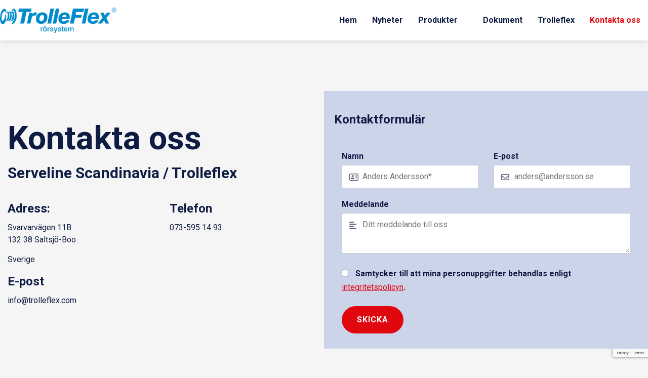

--- FILE ---
content_type: text/html; charset=UTF-8
request_url: https://www.trolleflex.com/kontakta-oss/
body_size: 10337
content:
<!DOCTYPE html>
<html lang="sv-SE">
<head>
<meta charset="utf-8">
<meta http-equiv="X-UA-Compatible" content="IE=edge">
<meta name="viewport" content="width=device-width, initial-scale=1">
<title>Kontakta oss | TrolleFlex / Serveline Scandinavia AB</title>
<link rel="stylesheet" href="/wp-content/themes/cmsvrx-theme/css/bootstrap.min.css">
<link rel="stylesheet" media="all" href="https://www.trolleflex.com/wp-content/themes/cmsvrx-theme/style.css" />
<link rel="apple-touch-icon" href="/files/mobile.png" />
<link rel="icon" type="image/png" href="/files/favicon.png" />
<script type="text/javascript" data-cookieconsent="ignore">
	window.dataLayer = window.dataLayer || [];

	function gtag() {
		dataLayer.push(arguments);
	}

	gtag("consent", "default", {
		ad_personalization: "denied",
		ad_storage: "denied",
		ad_user_data: "denied",
		analytics_storage: "denied",
		functionality_storage: "denied",
		personalization_storage: "denied",
		security_storage: "granted",
		wait_for_update: 500,
	});
	gtag("set", "ads_data_redaction", true);
	</script>
<script type="text/javascript"
		id="Cookiebot"
		src="https://consent.cookiebot.com/uc.js"
		data-implementation="wp"
		data-cbid="6524274e-e138-4ae5-a518-ca0f6d9552ff"
							data-blockingmode="auto"
	></script>
<meta name='robots' content='max-image-preview:large' />
<link rel="alternate" title="oEmbed (JSON)" type="application/json+oembed" href="https://www.trolleflex.com/wp-json/oembed/1.0/embed?url=https%3A%2F%2Fwww.trolleflex.com%2Fkontakta-oss%2F" />
<link rel="alternate" title="oEmbed (XML)" type="text/xml+oembed" href="https://www.trolleflex.com/wp-json/oembed/1.0/embed?url=https%3A%2F%2Fwww.trolleflex.com%2Fkontakta-oss%2F&#038;format=xml" />
<style id='wp-img-auto-sizes-contain-inline-css'>
img:is([sizes=auto i],[sizes^="auto," i]){contain-intrinsic-size:3000px 1500px}
/*# sourceURL=wp-img-auto-sizes-contain-inline-css */
</style>
<style id='wp-emoji-styles-inline-css'>

	img.wp-smiley, img.emoji {
		display: inline !important;
		border: none !important;
		box-shadow: none !important;
		height: 1em !important;
		width: 1em !important;
		margin: 0 0.07em !important;
		vertical-align: -0.1em !important;
		background: none !important;
		padding: 0 !important;
	}
/*# sourceURL=wp-emoji-styles-inline-css */
</style>
<style id='wp-block-library-inline-css'>
:root{--wp-block-synced-color:#7a00df;--wp-block-synced-color--rgb:122,0,223;--wp-bound-block-color:var(--wp-block-synced-color);--wp-editor-canvas-background:#ddd;--wp-admin-theme-color:#007cba;--wp-admin-theme-color--rgb:0,124,186;--wp-admin-theme-color-darker-10:#006ba1;--wp-admin-theme-color-darker-10--rgb:0,107,160.5;--wp-admin-theme-color-darker-20:#005a87;--wp-admin-theme-color-darker-20--rgb:0,90,135;--wp-admin-border-width-focus:2px}@media (min-resolution:192dpi){:root{--wp-admin-border-width-focus:1.5px}}.wp-element-button{cursor:pointer}:root .has-very-light-gray-background-color{background-color:#eee}:root .has-very-dark-gray-background-color{background-color:#313131}:root .has-very-light-gray-color{color:#eee}:root .has-very-dark-gray-color{color:#313131}:root .has-vivid-green-cyan-to-vivid-cyan-blue-gradient-background{background:linear-gradient(135deg,#00d084,#0693e3)}:root .has-purple-crush-gradient-background{background:linear-gradient(135deg,#34e2e4,#4721fb 50%,#ab1dfe)}:root .has-hazy-dawn-gradient-background{background:linear-gradient(135deg,#faaca8,#dad0ec)}:root .has-subdued-olive-gradient-background{background:linear-gradient(135deg,#fafae1,#67a671)}:root .has-atomic-cream-gradient-background{background:linear-gradient(135deg,#fdd79a,#004a59)}:root .has-nightshade-gradient-background{background:linear-gradient(135deg,#330968,#31cdcf)}:root .has-midnight-gradient-background{background:linear-gradient(135deg,#020381,#2874fc)}:root{--wp--preset--font-size--normal:16px;--wp--preset--font-size--huge:42px}.has-regular-font-size{font-size:1em}.has-larger-font-size{font-size:2.625em}.has-normal-font-size{font-size:var(--wp--preset--font-size--normal)}.has-huge-font-size{font-size:var(--wp--preset--font-size--huge)}.has-text-align-center{text-align:center}.has-text-align-left{text-align:left}.has-text-align-right{text-align:right}.has-fit-text{white-space:nowrap!important}#end-resizable-editor-section{display:none}.aligncenter{clear:both}.items-justified-left{justify-content:flex-start}.items-justified-center{justify-content:center}.items-justified-right{justify-content:flex-end}.items-justified-space-between{justify-content:space-between}.screen-reader-text{border:0;clip-path:inset(50%);height:1px;margin:-1px;overflow:hidden;padding:0;position:absolute;width:1px;word-wrap:normal!important}.screen-reader-text:focus{background-color:#ddd;clip-path:none;color:#444;display:block;font-size:1em;height:auto;left:5px;line-height:normal;padding:15px 23px 14px;text-decoration:none;top:5px;width:auto;z-index:100000}html :where(.has-border-color){border-style:solid}html :where([style*=border-top-color]){border-top-style:solid}html :where([style*=border-right-color]){border-right-style:solid}html :where([style*=border-bottom-color]){border-bottom-style:solid}html :where([style*=border-left-color]){border-left-style:solid}html :where([style*=border-width]){border-style:solid}html :where([style*=border-top-width]){border-top-style:solid}html :where([style*=border-right-width]){border-right-style:solid}html :where([style*=border-bottom-width]){border-bottom-style:solid}html :where([style*=border-left-width]){border-left-style:solid}html :where(img[class*=wp-image-]){height:auto;max-width:100%}:where(figure){margin:0 0 1em}html :where(.is-position-sticky){--wp-admin--admin-bar--position-offset:var(--wp-admin--admin-bar--height,0px)}@media screen and (max-width:600px){html :where(.is-position-sticky){--wp-admin--admin-bar--position-offset:0px}}

/*# sourceURL=wp-block-library-inline-css */
</style><style id='global-styles-inline-css'>
:root{--wp--preset--aspect-ratio--square: 1;--wp--preset--aspect-ratio--4-3: 4/3;--wp--preset--aspect-ratio--3-4: 3/4;--wp--preset--aspect-ratio--3-2: 3/2;--wp--preset--aspect-ratio--2-3: 2/3;--wp--preset--aspect-ratio--16-9: 16/9;--wp--preset--aspect-ratio--9-16: 9/16;--wp--preset--color--black: #000000;--wp--preset--color--cyan-bluish-gray: #abb8c3;--wp--preset--color--white: #ffffff;--wp--preset--color--pale-pink: #f78da7;--wp--preset--color--vivid-red: #cf2e2e;--wp--preset--color--luminous-vivid-orange: #ff6900;--wp--preset--color--luminous-vivid-amber: #fcb900;--wp--preset--color--light-green-cyan: #7bdcb5;--wp--preset--color--vivid-green-cyan: #00d084;--wp--preset--color--pale-cyan-blue: #8ed1fc;--wp--preset--color--vivid-cyan-blue: #0693e3;--wp--preset--color--vivid-purple: #9b51e0;--wp--preset--gradient--vivid-cyan-blue-to-vivid-purple: linear-gradient(135deg,rgb(6,147,227) 0%,rgb(155,81,224) 100%);--wp--preset--gradient--light-green-cyan-to-vivid-green-cyan: linear-gradient(135deg,rgb(122,220,180) 0%,rgb(0,208,130) 100%);--wp--preset--gradient--luminous-vivid-amber-to-luminous-vivid-orange: linear-gradient(135deg,rgb(252,185,0) 0%,rgb(255,105,0) 100%);--wp--preset--gradient--luminous-vivid-orange-to-vivid-red: linear-gradient(135deg,rgb(255,105,0) 0%,rgb(207,46,46) 100%);--wp--preset--gradient--very-light-gray-to-cyan-bluish-gray: linear-gradient(135deg,rgb(238,238,238) 0%,rgb(169,184,195) 100%);--wp--preset--gradient--cool-to-warm-spectrum: linear-gradient(135deg,rgb(74,234,220) 0%,rgb(151,120,209) 20%,rgb(207,42,186) 40%,rgb(238,44,130) 60%,rgb(251,105,98) 80%,rgb(254,248,76) 100%);--wp--preset--gradient--blush-light-purple: linear-gradient(135deg,rgb(255,206,236) 0%,rgb(152,150,240) 100%);--wp--preset--gradient--blush-bordeaux: linear-gradient(135deg,rgb(254,205,165) 0%,rgb(254,45,45) 50%,rgb(107,0,62) 100%);--wp--preset--gradient--luminous-dusk: linear-gradient(135deg,rgb(255,203,112) 0%,rgb(199,81,192) 50%,rgb(65,88,208) 100%);--wp--preset--gradient--pale-ocean: linear-gradient(135deg,rgb(255,245,203) 0%,rgb(182,227,212) 50%,rgb(51,167,181) 100%);--wp--preset--gradient--electric-grass: linear-gradient(135deg,rgb(202,248,128) 0%,rgb(113,206,126) 100%);--wp--preset--gradient--midnight: linear-gradient(135deg,rgb(2,3,129) 0%,rgb(40,116,252) 100%);--wp--preset--font-size--small: 13px;--wp--preset--font-size--medium: 20px;--wp--preset--font-size--large: 36px;--wp--preset--font-size--x-large: 42px;--wp--preset--spacing--20: 0.44rem;--wp--preset--spacing--30: 0.67rem;--wp--preset--spacing--40: 1rem;--wp--preset--spacing--50: 1.5rem;--wp--preset--spacing--60: 2.25rem;--wp--preset--spacing--70: 3.38rem;--wp--preset--spacing--80: 5.06rem;--wp--preset--shadow--natural: 6px 6px 9px rgba(0, 0, 0, 0.2);--wp--preset--shadow--deep: 12px 12px 50px rgba(0, 0, 0, 0.4);--wp--preset--shadow--sharp: 6px 6px 0px rgba(0, 0, 0, 0.2);--wp--preset--shadow--outlined: 6px 6px 0px -3px rgb(255, 255, 255), 6px 6px rgb(0, 0, 0);--wp--preset--shadow--crisp: 6px 6px 0px rgb(0, 0, 0);}:where(.is-layout-flex){gap: 0.5em;}:where(.is-layout-grid){gap: 0.5em;}body .is-layout-flex{display: flex;}.is-layout-flex{flex-wrap: wrap;align-items: center;}.is-layout-flex > :is(*, div){margin: 0;}body .is-layout-grid{display: grid;}.is-layout-grid > :is(*, div){margin: 0;}:where(.wp-block-columns.is-layout-flex){gap: 2em;}:where(.wp-block-columns.is-layout-grid){gap: 2em;}:where(.wp-block-post-template.is-layout-flex){gap: 1.25em;}:where(.wp-block-post-template.is-layout-grid){gap: 1.25em;}.has-black-color{color: var(--wp--preset--color--black) !important;}.has-cyan-bluish-gray-color{color: var(--wp--preset--color--cyan-bluish-gray) !important;}.has-white-color{color: var(--wp--preset--color--white) !important;}.has-pale-pink-color{color: var(--wp--preset--color--pale-pink) !important;}.has-vivid-red-color{color: var(--wp--preset--color--vivid-red) !important;}.has-luminous-vivid-orange-color{color: var(--wp--preset--color--luminous-vivid-orange) !important;}.has-luminous-vivid-amber-color{color: var(--wp--preset--color--luminous-vivid-amber) !important;}.has-light-green-cyan-color{color: var(--wp--preset--color--light-green-cyan) !important;}.has-vivid-green-cyan-color{color: var(--wp--preset--color--vivid-green-cyan) !important;}.has-pale-cyan-blue-color{color: var(--wp--preset--color--pale-cyan-blue) !important;}.has-vivid-cyan-blue-color{color: var(--wp--preset--color--vivid-cyan-blue) !important;}.has-vivid-purple-color{color: var(--wp--preset--color--vivid-purple) !important;}.has-black-background-color{background-color: var(--wp--preset--color--black) !important;}.has-cyan-bluish-gray-background-color{background-color: var(--wp--preset--color--cyan-bluish-gray) !important;}.has-white-background-color{background-color: var(--wp--preset--color--white) !important;}.has-pale-pink-background-color{background-color: var(--wp--preset--color--pale-pink) !important;}.has-vivid-red-background-color{background-color: var(--wp--preset--color--vivid-red) !important;}.has-luminous-vivid-orange-background-color{background-color: var(--wp--preset--color--luminous-vivid-orange) !important;}.has-luminous-vivid-amber-background-color{background-color: var(--wp--preset--color--luminous-vivid-amber) !important;}.has-light-green-cyan-background-color{background-color: var(--wp--preset--color--light-green-cyan) !important;}.has-vivid-green-cyan-background-color{background-color: var(--wp--preset--color--vivid-green-cyan) !important;}.has-pale-cyan-blue-background-color{background-color: var(--wp--preset--color--pale-cyan-blue) !important;}.has-vivid-cyan-blue-background-color{background-color: var(--wp--preset--color--vivid-cyan-blue) !important;}.has-vivid-purple-background-color{background-color: var(--wp--preset--color--vivid-purple) !important;}.has-black-border-color{border-color: var(--wp--preset--color--black) !important;}.has-cyan-bluish-gray-border-color{border-color: var(--wp--preset--color--cyan-bluish-gray) !important;}.has-white-border-color{border-color: var(--wp--preset--color--white) !important;}.has-pale-pink-border-color{border-color: var(--wp--preset--color--pale-pink) !important;}.has-vivid-red-border-color{border-color: var(--wp--preset--color--vivid-red) !important;}.has-luminous-vivid-orange-border-color{border-color: var(--wp--preset--color--luminous-vivid-orange) !important;}.has-luminous-vivid-amber-border-color{border-color: var(--wp--preset--color--luminous-vivid-amber) !important;}.has-light-green-cyan-border-color{border-color: var(--wp--preset--color--light-green-cyan) !important;}.has-vivid-green-cyan-border-color{border-color: var(--wp--preset--color--vivid-green-cyan) !important;}.has-pale-cyan-blue-border-color{border-color: var(--wp--preset--color--pale-cyan-blue) !important;}.has-vivid-cyan-blue-border-color{border-color: var(--wp--preset--color--vivid-cyan-blue) !important;}.has-vivid-purple-border-color{border-color: var(--wp--preset--color--vivid-purple) !important;}.has-vivid-cyan-blue-to-vivid-purple-gradient-background{background: var(--wp--preset--gradient--vivid-cyan-blue-to-vivid-purple) !important;}.has-light-green-cyan-to-vivid-green-cyan-gradient-background{background: var(--wp--preset--gradient--light-green-cyan-to-vivid-green-cyan) !important;}.has-luminous-vivid-amber-to-luminous-vivid-orange-gradient-background{background: var(--wp--preset--gradient--luminous-vivid-amber-to-luminous-vivid-orange) !important;}.has-luminous-vivid-orange-to-vivid-red-gradient-background{background: var(--wp--preset--gradient--luminous-vivid-orange-to-vivid-red) !important;}.has-very-light-gray-to-cyan-bluish-gray-gradient-background{background: var(--wp--preset--gradient--very-light-gray-to-cyan-bluish-gray) !important;}.has-cool-to-warm-spectrum-gradient-background{background: var(--wp--preset--gradient--cool-to-warm-spectrum) !important;}.has-blush-light-purple-gradient-background{background: var(--wp--preset--gradient--blush-light-purple) !important;}.has-blush-bordeaux-gradient-background{background: var(--wp--preset--gradient--blush-bordeaux) !important;}.has-luminous-dusk-gradient-background{background: var(--wp--preset--gradient--luminous-dusk) !important;}.has-pale-ocean-gradient-background{background: var(--wp--preset--gradient--pale-ocean) !important;}.has-electric-grass-gradient-background{background: var(--wp--preset--gradient--electric-grass) !important;}.has-midnight-gradient-background{background: var(--wp--preset--gradient--midnight) !important;}.has-small-font-size{font-size: var(--wp--preset--font-size--small) !important;}.has-medium-font-size{font-size: var(--wp--preset--font-size--medium) !important;}.has-large-font-size{font-size: var(--wp--preset--font-size--large) !important;}.has-x-large-font-size{font-size: var(--wp--preset--font-size--x-large) !important;}
/*# sourceURL=global-styles-inline-css */
</style>

<style id='classic-theme-styles-inline-css'>
/*! This file is auto-generated */
.wp-block-button__link{color:#fff;background-color:#32373c;border-radius:9999px;box-shadow:none;text-decoration:none;padding:calc(.667em + 2px) calc(1.333em + 2px);font-size:1.125em}.wp-block-file__button{background:#32373c;color:#fff;text-decoration:none}
/*# sourceURL=/wp-includes/css/classic-themes.min.css */
</style>
<link rel='stylesheet' id='contact-form-7-css' href='https://www.trolleflex.com/wp-content/plugins/contact-form-7/includes/css/styles.css?ver=6.1.4' media='all' />
<link rel='stylesheet' id='cmsvrx-css-css' href='https://www.trolleflex.com/files/customcss/199.css?ver=6.9' media='all' />
<link rel='stylesheet' id='js_composer_front-css' href='https://www.trolleflex.com/wp-content/plugins/js_composer/assets/css/js_composer.min.css?ver=8.7.2' media='all' />
<script src="https://www.trolleflex.com/wp-includes/js/jquery/jquery.min.js?ver=3.7.1" id="jquery-core-js"></script>
<script src="https://www.trolleflex.com/wp-includes/js/jquery/jquery-migrate.min.js?ver=3.4.1" id="jquery-migrate-js"></script>
<script></script><link rel="https://api.w.org/" href="https://www.trolleflex.com/wp-json/" /><link rel="alternate" title="JSON" type="application/json" href="https://www.trolleflex.com/wp-json/wp/v2/pages/108" /><script type="text/javascript">if ( window._agmMaps === undefined ) { _agmMaps = []; }</script><!-- SEO meta tags powered by SmartCrawl https://wpmudev.com/project/smartcrawl-wordpress-seo/ -->
<link rel="canonical" href="https://www.trolleflex.com/kontakta-oss/" />
<meta name="description" content="Kontakta oss Serveline Scandinavia / Trolleflex Adress: Svarvarvägen 11B 132 38 Saltsjö-Boo Sverige E-post info@trolleflex.com Telefon 073-595 14 93 Kontakt ..." />
<script type="application/ld+json">{"@context":"https:\/\/schema.org","@graph":[{"@type":"Organization","@id":"https:\/\/www.trolleflex.com\/#schema-publishing-organization","url":"https:\/\/www.trolleflex.com","name":"TrolleFlex \/ Serveline Scandinavia AB"},{"@type":"WebSite","@id":"https:\/\/www.trolleflex.com\/#schema-website","url":"https:\/\/www.trolleflex.com","name":"Base","encoding":"UTF-8","potentialAction":{"@type":"SearchAction","target":"https:\/\/www.trolleflex.com\/search\/{search_term_string}\/","query-input":"required name=search_term_string"}},{"@type":"BreadcrumbList","@id":"https:\/\/www.trolleflex.com\/kontakta-oss?page&pagename=kontakta-oss\/#breadcrumb","itemListElement":[{"@type":"ListItem","position":1,"name":"Home","item":"https:\/\/www.trolleflex.com"},{"@type":"ListItem","position":2,"name":"Kontakta oss"}]},{"@type":"Person","@id":"https:\/\/www.trolleflex.com\/author\/trolleflex2\/#schema-author","name":"trolleflex2","url":"https:\/\/www.trolleflex.com\/author\/trolleflex2\/"}]}</script>
<!-- /SEO -->
<style type="text/css" data-type="vc_shortcodes-custom-css">.vc_custom_1697112089694{padding-top: 40px !important;padding-right: 20px !important;padding-bottom: 20px !important;padding-left: 20px !important;background-color: #ccd4e9 !important;}</style><noscript><style> .wpb_animate_when_almost_visible { opacity: 1; }</style></noscript><!--[if lt IE 9]>
<script src="https://oss.maxcdn.com/libs/html5shiv/3.7.0/html5shiv.js"></script>
<script src="https://oss.maxcdn.com/libs/respond.js/1.4.2/respond.min.js"></script>
<![endif]-->
<script>
(function() {
    var css = document.createElement('link');
    css.href = 'https://use.fontawesome.com/releases/v6.0.0/css/all.css';
    css.rel = 'stylesheet';
    css.property = 'stylesheet';
    css.type = 'text/css';
    document.getElementsByTagName('head')[0].appendChild(css);
})();
</script>
<noscript>
    <link rel="stylesheet" href="https://use.fontawesome.com/releases/v6.0.0/css/all.css" crossorigin="anonymous">
</noscript>
<script>$ = jQuery;</script>
<meta property="og:type" content="website"/>
<meta property="og:title" content="TrolleFlex / Serveline Scandinavia AB"/>
<meta property="og:description" content="Som bas har vi egna produkter under varumärket Trolleflex och vänder oss i första hand till grossister"/>
<meta property="og:url" content="https://www.trolleflex.com/"/>
<meta property="og:site_name" content="TrolleFlex / Serveline Scandinavia AB"/>
<meta property="og:locale" content="sv_SE" />
<meta property="og:image:secure_url" content="https://www.trolleflex.com/files/trolleflex-og.png"/>
<meta property="og:image" content="https://www.trolleflex.com/files/trolleflex-og.png"/>

<link rel="preconnect" href="https://fonts.googleapis.com">
<link rel="preconnect" href="https://fonts.gstatic.com" crossorigin>
<link href="https://fonts.googleapis.com/css2?family=Roboto:ital,wght@0,400;0,700;0,900;1,400;1,700;1,900&display=swap" rel="stylesheet">
</head>
<body class="wp-singular page-template-default page page-id-108 wp-theme-cmsvrx-theme metaslider-plugin wpb-js-composer js-comp-ver-8.7.2 vc_responsive">

<div id="page" class="">

	<header id="header" role="banner">
		<div class="container-fluid">
			<div class="logoholder logo-left">
					<a href="/">
						<img src="/files/TrolleFlex-Rorsystem-logo.png" alt="TrolleFlex">
					</a>
				</div><div id="custom_html-2" class="widget_text widget widget_custom_html"><div class="textwidget custom-html-widget"><div class="google-translater-footer">
	
<div id="google_translate_element"></div>
<script type="text/javascript" src="//translate.google.com/translate_a/element.js?cb=googleTranslateElementInit"></script>
<script type="text/javascript">
function googleTranslateElementInit() {
  new google.translate.TranslateElement({pageLanguage: 'sv'}, 'google_translate_element');
}
</script>

</div></div></div>
			<div class="navbar-default">
				<div class="navbar-header">
					
										<button type="button" class="navbar-toggle" data-toggle="collapse" data-target=".navbar-collapse">
						<span class="sr-only">Toggle navigation</span>
						<span class="icon-bar"></span>
						<span class="icon-bar"></span>
						<span class="icon-bar"></span>
					</button>
				</div>

				<div id="navbar-collapse-1" class="collapse navbar-collapse menu"><div class="menu-main-container"><ul id="menu-main" class="nav navbar-nav"><li id="menu-item-46" class="menu-item menu-item-type-post_type menu-item-object-page menu-item-home menu-item-46"><a title="Hem" href="https://www.trolleflex.com/">Hem</a></li>
<li id="menu-item-134" class="menu-item menu-item-type-post_type menu-item-object-page menu-item-134"><a title="Nyheter" href="https://www.trolleflex.com/nyheter/">Nyheter</a></li>
<li id="menu-item-175" class="arrow-menu menu-item menu-item-type-post_type menu-item-object-page menu-item-has-children menu-item-175 dropdown"><a title="Produkter" href="https://www.trolleflex.com/produkter/" class="dropdown" aria-haspopup="true">Produkter</a>
<ul role="menu" class=" dropdown-menu level-0">
	<li id="menu-item-135" class="menu-item menu-item-type-post_type menu-item-object-page menu-item-135"><a title="Rörsystem" href="https://www.trolleflex.com/produkter/rorsystem/">Rörsystem</a></li>
	<li id="menu-item-137" class="menu-item menu-item-type-post_type menu-item-object-page menu-item-137"><a title="Väggenomförings kit" href="https://www.trolleflex.com/produkter/varmepump/">Väggenomförings kit</a></li>
	<li id="menu-item-136" class="menu-item menu-item-type-post_type menu-item-object-page menu-item-136"><a title="Trolleflexskum -Tätningsmassa" href="https://www.trolleflex.com/produkter/trolleflexskum/">Trolleflexskum -Tätningsmassa</a></li>
	<li id="menu-item-301" class="menu-item menu-item-type-post_type menu-item-object-page menu-item-301"><a title="Rörtillbehör" href="https://www.trolleflex.com/produkter/rortillbehor/">Rörtillbehör</a></li>
</ul>
</li>
<li id="menu-item-333" class="menu-item menu-item-type-post_type menu-item-object-page menu-item-333"><a title="Dokument" href="https://www.trolleflex.com/dokument/">Dokument</a></li>
<li id="menu-item-138" class="menu-item menu-item-type-post_type menu-item-object-page menu-item-138"><a title="Trolleflex" href="https://www.trolleflex.com/gm-jenssen-abserveline-scandinavia-trolleflex/">Trolleflex</a></li>
<li id="menu-item-139" class="menu-item menu-item-type-post_type menu-item-object-page current-menu-item page_item page-item-108 current_page_item menu-item-139 active"><a title="Kontakta oss" href="https://www.trolleflex.com/kontakta-oss/">Kontakta oss</a></li>
</ul></div></div>			</div>
		</div>
	</header>

	<div class="" id="top">
		<div class="container-fluid">
		
			<div class="navbar-default">
				<div class="navbar-header">
									</div>
			</div>

		</div>
	</div>

	<main class="" id="contentholder" role="main">
		<div class="container-fluid">
			
<section id="content" role="main">
<article id="post-108" class="post-108 page type-page status-publish hentry">

<section class="entry-content">
<div class="wpb-content-wrapper"><section class="vc_section"><div class="vc_row wpb_row vc_row-fluid"><div class="wpb_column vc_column_container vc_col-sm-12"><div class="vc_column-inner"><div class="wpb_wrapper"><div class="vc_empty_space  empty-100"   style="height: 100px"><span class="vc_empty_space_inner"></span></div></div></div></div></div><div class="vc_row wpb_row vc_row-fluid vc_row-o-content-middle vc_row-flex"><div class="wpb_column vc_column_container vc_col-sm-6"><div class="vc_column-inner"><div class="wpb_wrapper">
	<div class="wpb_text_column wpb_content_element" >
		<div class="wpb_wrapper">
			<h1>Kontakta oss</h1>
<h2>Serveline Scandinavia / Trolleflex</h2>

		</div>
	</div>
<div class="vc_row wpb_row vc_inner vc_row-fluid"><div class="wpb_column vc_column_container vc_col-sm-6"><div class="vc_column-inner"><div class="wpb_wrapper">
	<div class="wpb_text_column wpb_content_element" >
		<div class="wpb_wrapper">
			<h3>Adress:</h3>
<p>Svarvarvägen 11B<br />
132 38 Saltsjö-Boo</p>
<p>Sverige</p>
<h3>E-post</h3>
<p>info@trolleflex.com</p>

		</div>
	</div>
</div></div></div><div class="wpb_column vc_column_container vc_col-sm-6"><div class="vc_column-inner"><div class="wpb_wrapper">
	<div class="wpb_text_column wpb_content_element" >
		<div class="wpb_wrapper">
			<h3>Telefon</h3>
<p>073-595 14 93</p>

		</div>
	</div>
</div></div></div></div></div></div></div><div class="wpb_column vc_column_container vc_col-sm-6 vc_col-has-fill"><div class="vc_column-inner vc_custom_1697112089694"><div class="wpb_wrapper"><div class="vc_row wpb_row vc_inner vc_row-fluid"><div class="wpb_column vc_column_container vc_col-sm-12"><div class="vc_column-inner"><div class="wpb_wrapper">
	<div class="wpb_text_column wpb_content_element" >
		<div class="wpb_wrapper">
			<h3>Kontaktformulär</h3>

		</div>
	</div>
</div></div></div></div>
<div class="wpcf7 no-js" id="wpcf7-f142-p108-o1" lang="sv-SE" dir="ltr" data-wpcf7-id="142">
<div class="screen-reader-response"><p role="status" aria-live="polite" aria-atomic="true"></p> <ul></ul></div>
<form action="/kontakta-oss/#wpcf7-f142-p108-o1" method="post" class="wpcf7-form init" aria-label="Kontaktformulär" novalidate="novalidate" data-status="init">
<fieldset class="hidden-fields-container"><input type="hidden" name="_wpcf7" value="142" /><input type="hidden" name="_wpcf7_version" value="6.1.4" /><input type="hidden" name="_wpcf7_locale" value="sv_SE" /><input type="hidden" name="_wpcf7_unit_tag" value="wpcf7-f142-p108-o1" /><input type="hidden" name="_wpcf7_container_post" value="108" /><input type="hidden" name="_wpcf7_posted_data_hash" value="" /><input type="hidden" name="_wpcf7_recaptcha_response" value="" />
</fieldset>
<div class="vc_col-sm-6">
	<p><label><i class="far fa-address-card"></i> Namn <span class="wpcf7-form-control-wrap" data-name="your-name"><input size="40" maxlength="400" class="wpcf7-form-control wpcf7-text wpcf7-validates-as-required" aria-required="true" aria-invalid="false" placeholder="Anders Andersson*" value="" type="text" name="your-name" /></span> </label>
	</p>
</div>
<div class="vc_col-sm-6">
	<p><label><i class="far fa-envelope"></i>E-post<span class="wpcf7-form-control-wrap" data-name="your-email"><input size="40" maxlength="400" class="wpcf7-form-control wpcf7-email wpcf7-validates-as-required wpcf7-text wpcf7-validates-as-email" aria-required="true" aria-invalid="false" placeholder="anders@andersson.se" value="" type="email" name="your-email" /></span> </label>
	</p>
</div>
<div class="vc_col-sm-12">
	<p><label><i class="fas fa-align-left"></i>Meddelande<span class="wpcf7-form-control-wrap" data-name="your-message"><textarea cols="40" rows="10" maxlength="2000" class="wpcf7-form-control wpcf7-textarea" aria-invalid="false" placeholder="Ditt meddelande till oss" name="your-message"></textarea></span> </label>
	</p>
	<p><span class="wpcf7-form-control-wrap" data-name="GDPR"><span class="wpcf7-form-control wpcf7-acceptance"><span class="wpcf7-list-item"><label><input type="checkbox" name="GDPR" value="1" aria-invalid="false" /><span class="wpcf7-list-item-label">Samtycker till att mina personuppgifter behandlas enligt <a href="/integritetspolicy/" target="_blank">integritetspolicyn</a>.</span></label></span></span></span>
	</p>
	<p><input class="wpcf7-form-control wpcf7-submit has-spinner" type="submit" value="Skicka" /><br />
	<div class="wpcf7-response-output" aria-hidden="true"></div>
</div>
</form>
</div>
</div></div></div></div><div class="vc_row wpb_row vc_row-fluid"><div class="wpb_column vc_column_container vc_col-sm-12"><div class="vc_column-inner"><div class="wpb_wrapper"><div class="vc_empty_space  empty-100"   style="height: 100px"><span class="vc_empty_space_inner"></span></div></div></div></div></div></section><div data-vc-full-width="true" data-vc-full-width-temp="true" data-vc-full-width-init="false" data-vc-stretch-content="true" class="vc_row wpb_row vc_row-fluid vc_row-no-padding"><div class="wpb_column vc_column_container vc_col-sm-12"><div class="vc_column-inner"><div class="wpb_wrapper"><div class="wpb_gmaps_widget wpb_content_element"><div class="wpb_wrapper"><div class="wpb_map_wraper"><iframe src="https://www.google.com/maps/embed?pb=!1m14!1m8!1m3!1d4069.2190203985197!2d18.244438!3d59.339473!3m2!1i1024!2i768!4f13.1!3m3!1m2!1s0x465f8230e0c6e039%3A0xf6e9aed1f54a5a5d!2sSvarvarv%C3%A4gen%2011%2C%20132%2038%20Saltsj%C3%B6-boo!5e0!3m2!1ssv!2sse!4v1697110694250!5m2!1ssv!2sse" width="600" height="450" style="border:0;" allowfullscreen="" loading="lazy" referrerpolicy="no-referrer-when-downgrade"></iframe></div></div></div></div></div></div></div><div class="vc_row-full-width vc_clearfix"></div>
</div><div class="entry-links"></div>
</section>
</article>
<section id="comments">
</section></section>
<aside id="sidebar" role="complementary">
</aside>	</div>
	</main>

	<div id="footer">
		<div class="container-fluid">
			<div class="col-sm-4 footer-1"><div id="text-2" class="widget widget_text">			<div class="textwidget"><h4>Serveline Scandinavia / Trolleflex</h4>
<p>Svarvarvägen 11B<br />
132 38 Saltsjö-Boo</p>
</div>
		</div></div><div class="col-sm-4 footer-2"><div id="text-3" class="widget widget_text">			<div class="textwidget"><h4>E-post</h4>
<p><a href="mailto:info@trolleflex.com">info@trolleflex.com</a></p>
</div>
		</div></div><div class="col-sm-4 footer-3"><div id="text-4" class="widget widget_text">			<div class="textwidget"><h4>Telefon:</h4>
<p> <a href="tel:0735951493">073-595 14 93</a></p>
</div>
		</div></div>			
			<div class="cms-icons"><div class="cms-SP">
						<i class="fas fa-mobile-alt"></i><small> © Copyright 2026 TrolleFlex | <a href="/integritetspolicy/">Integritetspolicy</a><br>This site is protected by reCAPTCHA and the Google  <a href="https://policies.google.com/privacy" target="_blank" rel="noopener noreferrer">Privacy Policy</a> and <a href="https://policies.google.com/terms" target="_blank" rel="noopener noreferrer">Terms of Service</a> apply.</small>
					</div><div class="cms-PB">
						<i class="fas fa-bolt"></i><small><a href="https://cms.se" target="_BLANK">Powered by CMS.SE</a></small>
					</div></div>		</div>
	</div>



</div>
<script type="speculationrules">
{"prefetch":[{"source":"document","where":{"and":[{"href_matches":"/*"},{"not":{"href_matches":["/wp-*.php","/wp-admin/*","/files/*","/wp-content/*","/wp-content/plugins/*","/wp-content/themes/cmsvrx-theme/*","/*\\?(.+)"]}},{"not":{"selector_matches":"a[rel~=\"nofollow\"]"}},{"not":{"selector_matches":".no-prefetch, .no-prefetch a"}}]},"eagerness":"conservative"}]}
</script>
<script src="https://www.trolleflex.com/wp-includes/js/dist/hooks.min.js?ver=dd5603f07f9220ed27f1" id="wp-hooks-js"></script>
<script src="https://www.trolleflex.com/wp-includes/js/dist/i18n.min.js?ver=c26c3dc7bed366793375" id="wp-i18n-js"></script>
<script id="wp-i18n-js-after">
wp.i18n.setLocaleData( { 'text direction\u0004ltr': [ 'ltr' ] } );
//# sourceURL=wp-i18n-js-after
</script>
<script src="https://www.trolleflex.com/wp-content/plugins/contact-form-7/includes/swv/js/index.js?ver=6.1.4" id="swv-js"></script>
<script id="contact-form-7-js-translations">
( function( domain, translations ) {
	var localeData = translations.locale_data[ domain ] || translations.locale_data.messages;
	localeData[""].domain = domain;
	wp.i18n.setLocaleData( localeData, domain );
} )( "contact-form-7", {"translation-revision-date":"2025-08-26 21:48:02+0000","generator":"GlotPress\/4.0.1","domain":"messages","locale_data":{"messages":{"":{"domain":"messages","plural-forms":"nplurals=2; plural=n != 1;","lang":"sv_SE"},"This contact form is placed in the wrong place.":["Detta kontaktformul\u00e4r \u00e4r placerat p\u00e5 fel st\u00e4lle."],"Error:":["Fel:"]}},"comment":{"reference":"includes\/js\/index.js"}} );
//# sourceURL=contact-form-7-js-translations
</script>
<script id="contact-form-7-js-before">
var wpcf7 = {
    "api": {
        "root": "https:\/\/www.trolleflex.com\/wp-json\/",
        "namespace": "contact-form-7\/v1"
    },
    "cached": 1
};
//# sourceURL=contact-form-7-js-before
</script>
<script src="https://www.trolleflex.com/wp-content/plugins/contact-form-7/includes/js/index.js?ver=6.1.4" id="contact-form-7-js"></script>
<script src="https://www.google.com/recaptcha/api.js?render=6LfjK5coAAAAAOK16VQ17GEE0O0DLuhRqlowg2Vj&amp;ver=3.0" id="google-recaptcha-js"></script>
<script src="https://www.trolleflex.com/wp-includes/js/dist/vendor/wp-polyfill.min.js?ver=3.15.0" id="wp-polyfill-js"></script>
<script id="wpcf7-recaptcha-js-before">
var wpcf7_recaptcha = {
    "sitekey": "6LfjK5coAAAAAOK16VQ17GEE0O0DLuhRqlowg2Vj",
    "actions": {
        "homepage": "homepage",
        "contactform": "contactform"
    }
};
//# sourceURL=wpcf7-recaptcha-js-before
</script>
<script src="https://www.trolleflex.com/wp-content/plugins/contact-form-7/modules/recaptcha/index.js?ver=6.1.4" id="wpcf7-recaptcha-js"></script>
<script src="https://www.trolleflex.com/wp-content/plugins/js_composer/assets/js/dist/js_composer_front.min.js?ver=8.7.2" id="wpb_composer_front_js-js"></script>
<script id="wp-emoji-settings" type="application/json">
{"baseUrl":"https://s.w.org/images/core/emoji/17.0.2/72x72/","ext":".png","svgUrl":"https://s.w.org/images/core/emoji/17.0.2/svg/","svgExt":".svg","source":{"concatemoji":"https://www.trolleflex.com/wp-includes/js/wp-emoji-release.min.js?ver=6.9"}}
</script>
<script type="module">
/*! This file is auto-generated */
const a=JSON.parse(document.getElementById("wp-emoji-settings").textContent),o=(window._wpemojiSettings=a,"wpEmojiSettingsSupports"),s=["flag","emoji"];function i(e){try{var t={supportTests:e,timestamp:(new Date).valueOf()};sessionStorage.setItem(o,JSON.stringify(t))}catch(e){}}function c(e,t,n){e.clearRect(0,0,e.canvas.width,e.canvas.height),e.fillText(t,0,0);t=new Uint32Array(e.getImageData(0,0,e.canvas.width,e.canvas.height).data);e.clearRect(0,0,e.canvas.width,e.canvas.height),e.fillText(n,0,0);const a=new Uint32Array(e.getImageData(0,0,e.canvas.width,e.canvas.height).data);return t.every((e,t)=>e===a[t])}function p(e,t){e.clearRect(0,0,e.canvas.width,e.canvas.height),e.fillText(t,0,0);var n=e.getImageData(16,16,1,1);for(let e=0;e<n.data.length;e++)if(0!==n.data[e])return!1;return!0}function u(e,t,n,a){switch(t){case"flag":return n(e,"\ud83c\udff3\ufe0f\u200d\u26a7\ufe0f","\ud83c\udff3\ufe0f\u200b\u26a7\ufe0f")?!1:!n(e,"\ud83c\udde8\ud83c\uddf6","\ud83c\udde8\u200b\ud83c\uddf6")&&!n(e,"\ud83c\udff4\udb40\udc67\udb40\udc62\udb40\udc65\udb40\udc6e\udb40\udc67\udb40\udc7f","\ud83c\udff4\u200b\udb40\udc67\u200b\udb40\udc62\u200b\udb40\udc65\u200b\udb40\udc6e\u200b\udb40\udc67\u200b\udb40\udc7f");case"emoji":return!a(e,"\ud83e\u1fac8")}return!1}function f(e,t,n,a){let r;const o=(r="undefined"!=typeof WorkerGlobalScope&&self instanceof WorkerGlobalScope?new OffscreenCanvas(300,150):document.createElement("canvas")).getContext("2d",{willReadFrequently:!0}),s=(o.textBaseline="top",o.font="600 32px Arial",{});return e.forEach(e=>{s[e]=t(o,e,n,a)}),s}function r(e){var t=document.createElement("script");t.src=e,t.defer=!0,document.head.appendChild(t)}a.supports={everything:!0,everythingExceptFlag:!0},new Promise(t=>{let n=function(){try{var e=JSON.parse(sessionStorage.getItem(o));if("object"==typeof e&&"number"==typeof e.timestamp&&(new Date).valueOf()<e.timestamp+604800&&"object"==typeof e.supportTests)return e.supportTests}catch(e){}return null}();if(!n){if("undefined"!=typeof Worker&&"undefined"!=typeof OffscreenCanvas&&"undefined"!=typeof URL&&URL.createObjectURL&&"undefined"!=typeof Blob)try{var e="postMessage("+f.toString()+"("+[JSON.stringify(s),u.toString(),c.toString(),p.toString()].join(",")+"));",a=new Blob([e],{type:"text/javascript"});const r=new Worker(URL.createObjectURL(a),{name:"wpTestEmojiSupports"});return void(r.onmessage=e=>{i(n=e.data),r.terminate(),t(n)})}catch(e){}i(n=f(s,u,c,p))}t(n)}).then(e=>{for(const n in e)a.supports[n]=e[n],a.supports.everything=a.supports.everything&&a.supports[n],"flag"!==n&&(a.supports.everythingExceptFlag=a.supports.everythingExceptFlag&&a.supports[n]);var t;a.supports.everythingExceptFlag=a.supports.everythingExceptFlag&&!a.supports.flag,a.supports.everything||((t=a.source||{}).concatemoji?r(t.concatemoji):t.wpemoji&&t.twemoji&&(r(t.twemoji),r(t.wpemoji)))});
//# sourceURL=https://www.trolleflex.com/wp-includes/js/wp-emoji-loader.min.js
</script>
<script></script>
<script src="https://www.trolleflex.com/wp-content/themes/cmsvrx-theme/js/bootstrap.min.js"></script>

<script type="text/javascript">
jQuery(document).ready(function() {
 $( '<button onclick=" changed()" class="tglarrow"><i class="fa-solid fa-angle-down"></i></button>' ).insertAfter( $( ' li.arrow-menu.menu-item-has-children > a' ) );

});


</script>

<script type="text/javascript">
$(function() {
  $(".navbar-toggle").click(function() {
    $(this).toggleClass("active"), $(document.body).toggleClass("menu-active");
  });
});

</script>


<script type="text/javascript">
$(function() {
  $(".tglarrow").click(function() {
    $(this).toggleClass("openme"), $(document.body).toggleClass("ul.dropdown-menu");
  });
});

</script>

<script>
window.addEventListener('CookiebotOnDialogInit', function (e) { InitListnerCMP();}, false);
if (!Cookiebot.consent.preferences)
{
document.cookie = 'CookieConsent=;expires=' + new Date(0).toUTCString();
};
function InitListnerCMP(){
window.addEventListener('CookiebotOnAccept', function (e) {
if (Cookiebot.consent.statistics || Cookiebot.consent.marketing)
{
document.location.reload();
};
}, false);
}
function CookiebotCallback_OnAccept() {
Cookiebot.changed &&
(Cookiebot.consent.statistics || Cookiebot.consent.marketing) &&
document.location.reload();
}
</script>

</body>
</html>


--- FILE ---
content_type: text/html; charset=utf-8
request_url: https://www.google.com/recaptcha/api2/anchor?ar=1&k=6LfjK5coAAAAAOK16VQ17GEE0O0DLuhRqlowg2Vj&co=aHR0cHM6Ly93d3cudHJvbGxlZmxleC5jb206NDQz&hl=en&v=PoyoqOPhxBO7pBk68S4YbpHZ&size=invisible&anchor-ms=20000&execute-ms=30000&cb=ee4x1awofg9q
body_size: 48726
content:
<!DOCTYPE HTML><html dir="ltr" lang="en"><head><meta http-equiv="Content-Type" content="text/html; charset=UTF-8">
<meta http-equiv="X-UA-Compatible" content="IE=edge">
<title>reCAPTCHA</title>
<style type="text/css">
/* cyrillic-ext */
@font-face {
  font-family: 'Roboto';
  font-style: normal;
  font-weight: 400;
  font-stretch: 100%;
  src: url(//fonts.gstatic.com/s/roboto/v48/KFO7CnqEu92Fr1ME7kSn66aGLdTylUAMa3GUBHMdazTgWw.woff2) format('woff2');
  unicode-range: U+0460-052F, U+1C80-1C8A, U+20B4, U+2DE0-2DFF, U+A640-A69F, U+FE2E-FE2F;
}
/* cyrillic */
@font-face {
  font-family: 'Roboto';
  font-style: normal;
  font-weight: 400;
  font-stretch: 100%;
  src: url(//fonts.gstatic.com/s/roboto/v48/KFO7CnqEu92Fr1ME7kSn66aGLdTylUAMa3iUBHMdazTgWw.woff2) format('woff2');
  unicode-range: U+0301, U+0400-045F, U+0490-0491, U+04B0-04B1, U+2116;
}
/* greek-ext */
@font-face {
  font-family: 'Roboto';
  font-style: normal;
  font-weight: 400;
  font-stretch: 100%;
  src: url(//fonts.gstatic.com/s/roboto/v48/KFO7CnqEu92Fr1ME7kSn66aGLdTylUAMa3CUBHMdazTgWw.woff2) format('woff2');
  unicode-range: U+1F00-1FFF;
}
/* greek */
@font-face {
  font-family: 'Roboto';
  font-style: normal;
  font-weight: 400;
  font-stretch: 100%;
  src: url(//fonts.gstatic.com/s/roboto/v48/KFO7CnqEu92Fr1ME7kSn66aGLdTylUAMa3-UBHMdazTgWw.woff2) format('woff2');
  unicode-range: U+0370-0377, U+037A-037F, U+0384-038A, U+038C, U+038E-03A1, U+03A3-03FF;
}
/* math */
@font-face {
  font-family: 'Roboto';
  font-style: normal;
  font-weight: 400;
  font-stretch: 100%;
  src: url(//fonts.gstatic.com/s/roboto/v48/KFO7CnqEu92Fr1ME7kSn66aGLdTylUAMawCUBHMdazTgWw.woff2) format('woff2');
  unicode-range: U+0302-0303, U+0305, U+0307-0308, U+0310, U+0312, U+0315, U+031A, U+0326-0327, U+032C, U+032F-0330, U+0332-0333, U+0338, U+033A, U+0346, U+034D, U+0391-03A1, U+03A3-03A9, U+03B1-03C9, U+03D1, U+03D5-03D6, U+03F0-03F1, U+03F4-03F5, U+2016-2017, U+2034-2038, U+203C, U+2040, U+2043, U+2047, U+2050, U+2057, U+205F, U+2070-2071, U+2074-208E, U+2090-209C, U+20D0-20DC, U+20E1, U+20E5-20EF, U+2100-2112, U+2114-2115, U+2117-2121, U+2123-214F, U+2190, U+2192, U+2194-21AE, U+21B0-21E5, U+21F1-21F2, U+21F4-2211, U+2213-2214, U+2216-22FF, U+2308-230B, U+2310, U+2319, U+231C-2321, U+2336-237A, U+237C, U+2395, U+239B-23B7, U+23D0, U+23DC-23E1, U+2474-2475, U+25AF, U+25B3, U+25B7, U+25BD, U+25C1, U+25CA, U+25CC, U+25FB, U+266D-266F, U+27C0-27FF, U+2900-2AFF, U+2B0E-2B11, U+2B30-2B4C, U+2BFE, U+3030, U+FF5B, U+FF5D, U+1D400-1D7FF, U+1EE00-1EEFF;
}
/* symbols */
@font-face {
  font-family: 'Roboto';
  font-style: normal;
  font-weight: 400;
  font-stretch: 100%;
  src: url(//fonts.gstatic.com/s/roboto/v48/KFO7CnqEu92Fr1ME7kSn66aGLdTylUAMaxKUBHMdazTgWw.woff2) format('woff2');
  unicode-range: U+0001-000C, U+000E-001F, U+007F-009F, U+20DD-20E0, U+20E2-20E4, U+2150-218F, U+2190, U+2192, U+2194-2199, U+21AF, U+21E6-21F0, U+21F3, U+2218-2219, U+2299, U+22C4-22C6, U+2300-243F, U+2440-244A, U+2460-24FF, U+25A0-27BF, U+2800-28FF, U+2921-2922, U+2981, U+29BF, U+29EB, U+2B00-2BFF, U+4DC0-4DFF, U+FFF9-FFFB, U+10140-1018E, U+10190-1019C, U+101A0, U+101D0-101FD, U+102E0-102FB, U+10E60-10E7E, U+1D2C0-1D2D3, U+1D2E0-1D37F, U+1F000-1F0FF, U+1F100-1F1AD, U+1F1E6-1F1FF, U+1F30D-1F30F, U+1F315, U+1F31C, U+1F31E, U+1F320-1F32C, U+1F336, U+1F378, U+1F37D, U+1F382, U+1F393-1F39F, U+1F3A7-1F3A8, U+1F3AC-1F3AF, U+1F3C2, U+1F3C4-1F3C6, U+1F3CA-1F3CE, U+1F3D4-1F3E0, U+1F3ED, U+1F3F1-1F3F3, U+1F3F5-1F3F7, U+1F408, U+1F415, U+1F41F, U+1F426, U+1F43F, U+1F441-1F442, U+1F444, U+1F446-1F449, U+1F44C-1F44E, U+1F453, U+1F46A, U+1F47D, U+1F4A3, U+1F4B0, U+1F4B3, U+1F4B9, U+1F4BB, U+1F4BF, U+1F4C8-1F4CB, U+1F4D6, U+1F4DA, U+1F4DF, U+1F4E3-1F4E6, U+1F4EA-1F4ED, U+1F4F7, U+1F4F9-1F4FB, U+1F4FD-1F4FE, U+1F503, U+1F507-1F50B, U+1F50D, U+1F512-1F513, U+1F53E-1F54A, U+1F54F-1F5FA, U+1F610, U+1F650-1F67F, U+1F687, U+1F68D, U+1F691, U+1F694, U+1F698, U+1F6AD, U+1F6B2, U+1F6B9-1F6BA, U+1F6BC, U+1F6C6-1F6CF, U+1F6D3-1F6D7, U+1F6E0-1F6EA, U+1F6F0-1F6F3, U+1F6F7-1F6FC, U+1F700-1F7FF, U+1F800-1F80B, U+1F810-1F847, U+1F850-1F859, U+1F860-1F887, U+1F890-1F8AD, U+1F8B0-1F8BB, U+1F8C0-1F8C1, U+1F900-1F90B, U+1F93B, U+1F946, U+1F984, U+1F996, U+1F9E9, U+1FA00-1FA6F, U+1FA70-1FA7C, U+1FA80-1FA89, U+1FA8F-1FAC6, U+1FACE-1FADC, U+1FADF-1FAE9, U+1FAF0-1FAF8, U+1FB00-1FBFF;
}
/* vietnamese */
@font-face {
  font-family: 'Roboto';
  font-style: normal;
  font-weight: 400;
  font-stretch: 100%;
  src: url(//fonts.gstatic.com/s/roboto/v48/KFO7CnqEu92Fr1ME7kSn66aGLdTylUAMa3OUBHMdazTgWw.woff2) format('woff2');
  unicode-range: U+0102-0103, U+0110-0111, U+0128-0129, U+0168-0169, U+01A0-01A1, U+01AF-01B0, U+0300-0301, U+0303-0304, U+0308-0309, U+0323, U+0329, U+1EA0-1EF9, U+20AB;
}
/* latin-ext */
@font-face {
  font-family: 'Roboto';
  font-style: normal;
  font-weight: 400;
  font-stretch: 100%;
  src: url(//fonts.gstatic.com/s/roboto/v48/KFO7CnqEu92Fr1ME7kSn66aGLdTylUAMa3KUBHMdazTgWw.woff2) format('woff2');
  unicode-range: U+0100-02BA, U+02BD-02C5, U+02C7-02CC, U+02CE-02D7, U+02DD-02FF, U+0304, U+0308, U+0329, U+1D00-1DBF, U+1E00-1E9F, U+1EF2-1EFF, U+2020, U+20A0-20AB, U+20AD-20C0, U+2113, U+2C60-2C7F, U+A720-A7FF;
}
/* latin */
@font-face {
  font-family: 'Roboto';
  font-style: normal;
  font-weight: 400;
  font-stretch: 100%;
  src: url(//fonts.gstatic.com/s/roboto/v48/KFO7CnqEu92Fr1ME7kSn66aGLdTylUAMa3yUBHMdazQ.woff2) format('woff2');
  unicode-range: U+0000-00FF, U+0131, U+0152-0153, U+02BB-02BC, U+02C6, U+02DA, U+02DC, U+0304, U+0308, U+0329, U+2000-206F, U+20AC, U+2122, U+2191, U+2193, U+2212, U+2215, U+FEFF, U+FFFD;
}
/* cyrillic-ext */
@font-face {
  font-family: 'Roboto';
  font-style: normal;
  font-weight: 500;
  font-stretch: 100%;
  src: url(//fonts.gstatic.com/s/roboto/v48/KFO7CnqEu92Fr1ME7kSn66aGLdTylUAMa3GUBHMdazTgWw.woff2) format('woff2');
  unicode-range: U+0460-052F, U+1C80-1C8A, U+20B4, U+2DE0-2DFF, U+A640-A69F, U+FE2E-FE2F;
}
/* cyrillic */
@font-face {
  font-family: 'Roboto';
  font-style: normal;
  font-weight: 500;
  font-stretch: 100%;
  src: url(//fonts.gstatic.com/s/roboto/v48/KFO7CnqEu92Fr1ME7kSn66aGLdTylUAMa3iUBHMdazTgWw.woff2) format('woff2');
  unicode-range: U+0301, U+0400-045F, U+0490-0491, U+04B0-04B1, U+2116;
}
/* greek-ext */
@font-face {
  font-family: 'Roboto';
  font-style: normal;
  font-weight: 500;
  font-stretch: 100%;
  src: url(//fonts.gstatic.com/s/roboto/v48/KFO7CnqEu92Fr1ME7kSn66aGLdTylUAMa3CUBHMdazTgWw.woff2) format('woff2');
  unicode-range: U+1F00-1FFF;
}
/* greek */
@font-face {
  font-family: 'Roboto';
  font-style: normal;
  font-weight: 500;
  font-stretch: 100%;
  src: url(//fonts.gstatic.com/s/roboto/v48/KFO7CnqEu92Fr1ME7kSn66aGLdTylUAMa3-UBHMdazTgWw.woff2) format('woff2');
  unicode-range: U+0370-0377, U+037A-037F, U+0384-038A, U+038C, U+038E-03A1, U+03A3-03FF;
}
/* math */
@font-face {
  font-family: 'Roboto';
  font-style: normal;
  font-weight: 500;
  font-stretch: 100%;
  src: url(//fonts.gstatic.com/s/roboto/v48/KFO7CnqEu92Fr1ME7kSn66aGLdTylUAMawCUBHMdazTgWw.woff2) format('woff2');
  unicode-range: U+0302-0303, U+0305, U+0307-0308, U+0310, U+0312, U+0315, U+031A, U+0326-0327, U+032C, U+032F-0330, U+0332-0333, U+0338, U+033A, U+0346, U+034D, U+0391-03A1, U+03A3-03A9, U+03B1-03C9, U+03D1, U+03D5-03D6, U+03F0-03F1, U+03F4-03F5, U+2016-2017, U+2034-2038, U+203C, U+2040, U+2043, U+2047, U+2050, U+2057, U+205F, U+2070-2071, U+2074-208E, U+2090-209C, U+20D0-20DC, U+20E1, U+20E5-20EF, U+2100-2112, U+2114-2115, U+2117-2121, U+2123-214F, U+2190, U+2192, U+2194-21AE, U+21B0-21E5, U+21F1-21F2, U+21F4-2211, U+2213-2214, U+2216-22FF, U+2308-230B, U+2310, U+2319, U+231C-2321, U+2336-237A, U+237C, U+2395, U+239B-23B7, U+23D0, U+23DC-23E1, U+2474-2475, U+25AF, U+25B3, U+25B7, U+25BD, U+25C1, U+25CA, U+25CC, U+25FB, U+266D-266F, U+27C0-27FF, U+2900-2AFF, U+2B0E-2B11, U+2B30-2B4C, U+2BFE, U+3030, U+FF5B, U+FF5D, U+1D400-1D7FF, U+1EE00-1EEFF;
}
/* symbols */
@font-face {
  font-family: 'Roboto';
  font-style: normal;
  font-weight: 500;
  font-stretch: 100%;
  src: url(//fonts.gstatic.com/s/roboto/v48/KFO7CnqEu92Fr1ME7kSn66aGLdTylUAMaxKUBHMdazTgWw.woff2) format('woff2');
  unicode-range: U+0001-000C, U+000E-001F, U+007F-009F, U+20DD-20E0, U+20E2-20E4, U+2150-218F, U+2190, U+2192, U+2194-2199, U+21AF, U+21E6-21F0, U+21F3, U+2218-2219, U+2299, U+22C4-22C6, U+2300-243F, U+2440-244A, U+2460-24FF, U+25A0-27BF, U+2800-28FF, U+2921-2922, U+2981, U+29BF, U+29EB, U+2B00-2BFF, U+4DC0-4DFF, U+FFF9-FFFB, U+10140-1018E, U+10190-1019C, U+101A0, U+101D0-101FD, U+102E0-102FB, U+10E60-10E7E, U+1D2C0-1D2D3, U+1D2E0-1D37F, U+1F000-1F0FF, U+1F100-1F1AD, U+1F1E6-1F1FF, U+1F30D-1F30F, U+1F315, U+1F31C, U+1F31E, U+1F320-1F32C, U+1F336, U+1F378, U+1F37D, U+1F382, U+1F393-1F39F, U+1F3A7-1F3A8, U+1F3AC-1F3AF, U+1F3C2, U+1F3C4-1F3C6, U+1F3CA-1F3CE, U+1F3D4-1F3E0, U+1F3ED, U+1F3F1-1F3F3, U+1F3F5-1F3F7, U+1F408, U+1F415, U+1F41F, U+1F426, U+1F43F, U+1F441-1F442, U+1F444, U+1F446-1F449, U+1F44C-1F44E, U+1F453, U+1F46A, U+1F47D, U+1F4A3, U+1F4B0, U+1F4B3, U+1F4B9, U+1F4BB, U+1F4BF, U+1F4C8-1F4CB, U+1F4D6, U+1F4DA, U+1F4DF, U+1F4E3-1F4E6, U+1F4EA-1F4ED, U+1F4F7, U+1F4F9-1F4FB, U+1F4FD-1F4FE, U+1F503, U+1F507-1F50B, U+1F50D, U+1F512-1F513, U+1F53E-1F54A, U+1F54F-1F5FA, U+1F610, U+1F650-1F67F, U+1F687, U+1F68D, U+1F691, U+1F694, U+1F698, U+1F6AD, U+1F6B2, U+1F6B9-1F6BA, U+1F6BC, U+1F6C6-1F6CF, U+1F6D3-1F6D7, U+1F6E0-1F6EA, U+1F6F0-1F6F3, U+1F6F7-1F6FC, U+1F700-1F7FF, U+1F800-1F80B, U+1F810-1F847, U+1F850-1F859, U+1F860-1F887, U+1F890-1F8AD, U+1F8B0-1F8BB, U+1F8C0-1F8C1, U+1F900-1F90B, U+1F93B, U+1F946, U+1F984, U+1F996, U+1F9E9, U+1FA00-1FA6F, U+1FA70-1FA7C, U+1FA80-1FA89, U+1FA8F-1FAC6, U+1FACE-1FADC, U+1FADF-1FAE9, U+1FAF0-1FAF8, U+1FB00-1FBFF;
}
/* vietnamese */
@font-face {
  font-family: 'Roboto';
  font-style: normal;
  font-weight: 500;
  font-stretch: 100%;
  src: url(//fonts.gstatic.com/s/roboto/v48/KFO7CnqEu92Fr1ME7kSn66aGLdTylUAMa3OUBHMdazTgWw.woff2) format('woff2');
  unicode-range: U+0102-0103, U+0110-0111, U+0128-0129, U+0168-0169, U+01A0-01A1, U+01AF-01B0, U+0300-0301, U+0303-0304, U+0308-0309, U+0323, U+0329, U+1EA0-1EF9, U+20AB;
}
/* latin-ext */
@font-face {
  font-family: 'Roboto';
  font-style: normal;
  font-weight: 500;
  font-stretch: 100%;
  src: url(//fonts.gstatic.com/s/roboto/v48/KFO7CnqEu92Fr1ME7kSn66aGLdTylUAMa3KUBHMdazTgWw.woff2) format('woff2');
  unicode-range: U+0100-02BA, U+02BD-02C5, U+02C7-02CC, U+02CE-02D7, U+02DD-02FF, U+0304, U+0308, U+0329, U+1D00-1DBF, U+1E00-1E9F, U+1EF2-1EFF, U+2020, U+20A0-20AB, U+20AD-20C0, U+2113, U+2C60-2C7F, U+A720-A7FF;
}
/* latin */
@font-face {
  font-family: 'Roboto';
  font-style: normal;
  font-weight: 500;
  font-stretch: 100%;
  src: url(//fonts.gstatic.com/s/roboto/v48/KFO7CnqEu92Fr1ME7kSn66aGLdTylUAMa3yUBHMdazQ.woff2) format('woff2');
  unicode-range: U+0000-00FF, U+0131, U+0152-0153, U+02BB-02BC, U+02C6, U+02DA, U+02DC, U+0304, U+0308, U+0329, U+2000-206F, U+20AC, U+2122, U+2191, U+2193, U+2212, U+2215, U+FEFF, U+FFFD;
}
/* cyrillic-ext */
@font-face {
  font-family: 'Roboto';
  font-style: normal;
  font-weight: 900;
  font-stretch: 100%;
  src: url(//fonts.gstatic.com/s/roboto/v48/KFO7CnqEu92Fr1ME7kSn66aGLdTylUAMa3GUBHMdazTgWw.woff2) format('woff2');
  unicode-range: U+0460-052F, U+1C80-1C8A, U+20B4, U+2DE0-2DFF, U+A640-A69F, U+FE2E-FE2F;
}
/* cyrillic */
@font-face {
  font-family: 'Roboto';
  font-style: normal;
  font-weight: 900;
  font-stretch: 100%;
  src: url(//fonts.gstatic.com/s/roboto/v48/KFO7CnqEu92Fr1ME7kSn66aGLdTylUAMa3iUBHMdazTgWw.woff2) format('woff2');
  unicode-range: U+0301, U+0400-045F, U+0490-0491, U+04B0-04B1, U+2116;
}
/* greek-ext */
@font-face {
  font-family: 'Roboto';
  font-style: normal;
  font-weight: 900;
  font-stretch: 100%;
  src: url(//fonts.gstatic.com/s/roboto/v48/KFO7CnqEu92Fr1ME7kSn66aGLdTylUAMa3CUBHMdazTgWw.woff2) format('woff2');
  unicode-range: U+1F00-1FFF;
}
/* greek */
@font-face {
  font-family: 'Roboto';
  font-style: normal;
  font-weight: 900;
  font-stretch: 100%;
  src: url(//fonts.gstatic.com/s/roboto/v48/KFO7CnqEu92Fr1ME7kSn66aGLdTylUAMa3-UBHMdazTgWw.woff2) format('woff2');
  unicode-range: U+0370-0377, U+037A-037F, U+0384-038A, U+038C, U+038E-03A1, U+03A3-03FF;
}
/* math */
@font-face {
  font-family: 'Roboto';
  font-style: normal;
  font-weight: 900;
  font-stretch: 100%;
  src: url(//fonts.gstatic.com/s/roboto/v48/KFO7CnqEu92Fr1ME7kSn66aGLdTylUAMawCUBHMdazTgWw.woff2) format('woff2');
  unicode-range: U+0302-0303, U+0305, U+0307-0308, U+0310, U+0312, U+0315, U+031A, U+0326-0327, U+032C, U+032F-0330, U+0332-0333, U+0338, U+033A, U+0346, U+034D, U+0391-03A1, U+03A3-03A9, U+03B1-03C9, U+03D1, U+03D5-03D6, U+03F0-03F1, U+03F4-03F5, U+2016-2017, U+2034-2038, U+203C, U+2040, U+2043, U+2047, U+2050, U+2057, U+205F, U+2070-2071, U+2074-208E, U+2090-209C, U+20D0-20DC, U+20E1, U+20E5-20EF, U+2100-2112, U+2114-2115, U+2117-2121, U+2123-214F, U+2190, U+2192, U+2194-21AE, U+21B0-21E5, U+21F1-21F2, U+21F4-2211, U+2213-2214, U+2216-22FF, U+2308-230B, U+2310, U+2319, U+231C-2321, U+2336-237A, U+237C, U+2395, U+239B-23B7, U+23D0, U+23DC-23E1, U+2474-2475, U+25AF, U+25B3, U+25B7, U+25BD, U+25C1, U+25CA, U+25CC, U+25FB, U+266D-266F, U+27C0-27FF, U+2900-2AFF, U+2B0E-2B11, U+2B30-2B4C, U+2BFE, U+3030, U+FF5B, U+FF5D, U+1D400-1D7FF, U+1EE00-1EEFF;
}
/* symbols */
@font-face {
  font-family: 'Roboto';
  font-style: normal;
  font-weight: 900;
  font-stretch: 100%;
  src: url(//fonts.gstatic.com/s/roboto/v48/KFO7CnqEu92Fr1ME7kSn66aGLdTylUAMaxKUBHMdazTgWw.woff2) format('woff2');
  unicode-range: U+0001-000C, U+000E-001F, U+007F-009F, U+20DD-20E0, U+20E2-20E4, U+2150-218F, U+2190, U+2192, U+2194-2199, U+21AF, U+21E6-21F0, U+21F3, U+2218-2219, U+2299, U+22C4-22C6, U+2300-243F, U+2440-244A, U+2460-24FF, U+25A0-27BF, U+2800-28FF, U+2921-2922, U+2981, U+29BF, U+29EB, U+2B00-2BFF, U+4DC0-4DFF, U+FFF9-FFFB, U+10140-1018E, U+10190-1019C, U+101A0, U+101D0-101FD, U+102E0-102FB, U+10E60-10E7E, U+1D2C0-1D2D3, U+1D2E0-1D37F, U+1F000-1F0FF, U+1F100-1F1AD, U+1F1E6-1F1FF, U+1F30D-1F30F, U+1F315, U+1F31C, U+1F31E, U+1F320-1F32C, U+1F336, U+1F378, U+1F37D, U+1F382, U+1F393-1F39F, U+1F3A7-1F3A8, U+1F3AC-1F3AF, U+1F3C2, U+1F3C4-1F3C6, U+1F3CA-1F3CE, U+1F3D4-1F3E0, U+1F3ED, U+1F3F1-1F3F3, U+1F3F5-1F3F7, U+1F408, U+1F415, U+1F41F, U+1F426, U+1F43F, U+1F441-1F442, U+1F444, U+1F446-1F449, U+1F44C-1F44E, U+1F453, U+1F46A, U+1F47D, U+1F4A3, U+1F4B0, U+1F4B3, U+1F4B9, U+1F4BB, U+1F4BF, U+1F4C8-1F4CB, U+1F4D6, U+1F4DA, U+1F4DF, U+1F4E3-1F4E6, U+1F4EA-1F4ED, U+1F4F7, U+1F4F9-1F4FB, U+1F4FD-1F4FE, U+1F503, U+1F507-1F50B, U+1F50D, U+1F512-1F513, U+1F53E-1F54A, U+1F54F-1F5FA, U+1F610, U+1F650-1F67F, U+1F687, U+1F68D, U+1F691, U+1F694, U+1F698, U+1F6AD, U+1F6B2, U+1F6B9-1F6BA, U+1F6BC, U+1F6C6-1F6CF, U+1F6D3-1F6D7, U+1F6E0-1F6EA, U+1F6F0-1F6F3, U+1F6F7-1F6FC, U+1F700-1F7FF, U+1F800-1F80B, U+1F810-1F847, U+1F850-1F859, U+1F860-1F887, U+1F890-1F8AD, U+1F8B0-1F8BB, U+1F8C0-1F8C1, U+1F900-1F90B, U+1F93B, U+1F946, U+1F984, U+1F996, U+1F9E9, U+1FA00-1FA6F, U+1FA70-1FA7C, U+1FA80-1FA89, U+1FA8F-1FAC6, U+1FACE-1FADC, U+1FADF-1FAE9, U+1FAF0-1FAF8, U+1FB00-1FBFF;
}
/* vietnamese */
@font-face {
  font-family: 'Roboto';
  font-style: normal;
  font-weight: 900;
  font-stretch: 100%;
  src: url(//fonts.gstatic.com/s/roboto/v48/KFO7CnqEu92Fr1ME7kSn66aGLdTylUAMa3OUBHMdazTgWw.woff2) format('woff2');
  unicode-range: U+0102-0103, U+0110-0111, U+0128-0129, U+0168-0169, U+01A0-01A1, U+01AF-01B0, U+0300-0301, U+0303-0304, U+0308-0309, U+0323, U+0329, U+1EA0-1EF9, U+20AB;
}
/* latin-ext */
@font-face {
  font-family: 'Roboto';
  font-style: normal;
  font-weight: 900;
  font-stretch: 100%;
  src: url(//fonts.gstatic.com/s/roboto/v48/KFO7CnqEu92Fr1ME7kSn66aGLdTylUAMa3KUBHMdazTgWw.woff2) format('woff2');
  unicode-range: U+0100-02BA, U+02BD-02C5, U+02C7-02CC, U+02CE-02D7, U+02DD-02FF, U+0304, U+0308, U+0329, U+1D00-1DBF, U+1E00-1E9F, U+1EF2-1EFF, U+2020, U+20A0-20AB, U+20AD-20C0, U+2113, U+2C60-2C7F, U+A720-A7FF;
}
/* latin */
@font-face {
  font-family: 'Roboto';
  font-style: normal;
  font-weight: 900;
  font-stretch: 100%;
  src: url(//fonts.gstatic.com/s/roboto/v48/KFO7CnqEu92Fr1ME7kSn66aGLdTylUAMa3yUBHMdazQ.woff2) format('woff2');
  unicode-range: U+0000-00FF, U+0131, U+0152-0153, U+02BB-02BC, U+02C6, U+02DA, U+02DC, U+0304, U+0308, U+0329, U+2000-206F, U+20AC, U+2122, U+2191, U+2193, U+2212, U+2215, U+FEFF, U+FFFD;
}

</style>
<link rel="stylesheet" type="text/css" href="https://www.gstatic.com/recaptcha/releases/PoyoqOPhxBO7pBk68S4YbpHZ/styles__ltr.css">
<script nonce="vuNVc_uhU4R6DZ2qNeSGLw" type="text/javascript">window['__recaptcha_api'] = 'https://www.google.com/recaptcha/api2/';</script>
<script type="text/javascript" src="https://www.gstatic.com/recaptcha/releases/PoyoqOPhxBO7pBk68S4YbpHZ/recaptcha__en.js" nonce="vuNVc_uhU4R6DZ2qNeSGLw">
      
    </script></head>
<body><div id="rc-anchor-alert" class="rc-anchor-alert"></div>
<input type="hidden" id="recaptcha-token" value="[base64]">
<script type="text/javascript" nonce="vuNVc_uhU4R6DZ2qNeSGLw">
      recaptcha.anchor.Main.init("[\x22ainput\x22,[\x22bgdata\x22,\x22\x22,\[base64]/[base64]/[base64]/[base64]/[base64]/UltsKytdPUU6KEU8MjA0OD9SW2wrK109RT4+NnwxOTI6KChFJjY0NTEyKT09NTUyOTYmJk0rMTxjLmxlbmd0aCYmKGMuY2hhckNvZGVBdChNKzEpJjY0NTEyKT09NTYzMjA/[base64]/[base64]/[base64]/[base64]/[base64]/[base64]/[base64]\x22,\[base64]\\u003d\x22,\x22wqvDrMKYwpPDnsKDbyktwoB/P8OrwoPDjsKaFMKUHsKGw7Ffw5lFwrPDukXCr8KPKX4WTGnDuWvCnUQ+Z3F9RnfDhhTDv1zDn8OLRgYIYMKZwqfDrkHDiBHDhcKQwq7Cs8O0wqhXw59TEWrDtFbCsSDDsTnDoxnCi8O4AsKiWcK3w7bDtGkPdmDCqcOqwq5uw6tUVSfCvxA/HQZww7t/Fz5Fw4ouw5jDnsOJwodRYsKVwqtJDVxfS27DrMKMEsO1RMOtViV3wqB6KcKNTlxpwrgYw7Ulw7TDr8O4wqcyYA3DnsKQw4TDrSlAH3RcccKFGk3DoMKMwr93YsKGc2sJGsOLUsOewo0MEnw5csOGXnzDgwTCmMKKw6HCh8OndMOSwpgQw7fDn8KVBC/CucK4asOpYihMWcOHGHHCoxMew6nDrSXDlGLCuCvDsCbDvkM6wr3DrDPDvsOnNTA7NsKbwpd/w6Ytw7rDjgc1w4tbMcKvURzCqcKeFcOjWG3ClSHDuwUxCSkDMcOCKsOKw6Yew55TKcOfwobDhUkBJljDjMKqwpFVHsOMB3DDhcO9wobCm8KEwptZwoNFf2dJBHPCjAzCmErDkHnCtcK/fMOzbsOCFn3DjcOnTyjDpFxzXFfDhcKKPsOFwrETPm8LVsOBU8KdwrQ6XsKPw6HDlHMtAg/CkCVLwqYewq/Ck1jDpy1Uw6RTwq7CiVDCk8KbV8KKwoLCojRAwo/[base64]/CvsK6HXFICSMIQ8OlDGvCug55UiFOBzTDrgHCq8OnIX85w45ZMsORLcKydcO3woJJwoXDulFmPhrCtCthTTVDw4ZLYxjCuMO1IFvCmHNHwoILMyADw6fDpcOCw6XCksOew51Rw7zCjghwwqHDj8O2w5HChMOBST9jBMOgfRvCgcKdb8OTLifClxQuw6/CssOqw57Dh8KHw5IVcsOlCCHDqsOJw5s1w6XDuDnDqsOPTMO5P8ONe8KcQUtzw7hWC8OhPXHDmsO8VCLCvkfDvy4/Z8OOw6gCwrppwp9Yw6dywpdiw5ReMFwXwrpLw6BDVVDDuMKnDcKWecK+BcKVQMO/WXjDthI8w4xAcAnCgcOtDFcUSsKTSSzCpsOxQcOSwrvDm8KfWAPDssKxHhvCucKewrfCqcOAwpMZVMK2wqkwFivCqHvChG/Cn8OhGcKaMMOBUmR6wqfDuiVJwoPCkD5dYMOOw6cJByZ3wprDkMO8K8KMBSkRf2/DgsKdw61iwoTDkXDCpUXCsD3DlVptwqzCs8O9w5wXIcORw7/[base64]/DtsKzw5pOw7TChcKFwrcrw6/Dq8O2wqnDo8Kwdkg5EBjDlsK/HMKhfS3DqSUQOkbCtS9ow5PCrgXDnsOLwpAHwpAeZGhnfsK5w7YNBUdywovCohcDw7jCnsOOdDcuwqIfwovCpcOOAMKywrbDn080wpjDlcOXMWPChMKLw6vCumo3JFcow65YJsKpeS/CkCfDqMKNDsKKL8Ozwo7DsyPCi8O+UsKswpvDt8KIAMOuwrFVw5jDpCd9XsKDwoVDGijClVrDo8KpwoLDmsORw7dDwr3CmXJAMsOow69/wpxPw4xnw53Cr8KRA8KawrvDgsKHb0gdYSbDgWJnB8KowqsnSkcwV33Dh13Dm8K6w7oBE8KRw5gDTMOcw7TDtcKnYMKswptKwotcwqfCgXfCphPDgcO6dMK0XcK7wqjDkkFmQ1wRwqvCmMOwcsOdwogCG8OCVxvCsMKFw6/[base64]/DocOlw5oVw7bDicKDOMOQTRVzwpHCrH/DhlkvwrzCkBNSwovDmcKcUXopKcO0Cj5lV0rDiMKPf8K4wrPDoMKqK3dgwphzM8OTTcOYLsKSD8KkN8KUwofDiMOHUUnCjBZ9w5vCs8KPM8Kew5xBwp/DusOlC2BjTMOSwobChcKGRFcSC8OSwqdBwpLDi3fCvMOcwqV2b8KpTcKjBsKHwq/ClMODcFFTw4Qsw6YgwpvCrl7DgcK1KsOmwrjDpX8Kw7Jrwodsw45awrjCuU/DglnCvmkMwrzCg8OQwpvDvUnCrsO2w5HDgWnDlzrClybDgsOpdmTDqzjDrMOPwoHCu8K3bcKba8KDU8O/D8O+wpfCtMOOw5bDjGM8LTQFS29TbMKWBsO/[base64]/w4fDjMK2wqcMwpDCvX/CtsOIAcKBwrRFHycNBxvCtmoKBBzDsF7Co2sowpoRw6fCjQwNQMKmEMO3d8KUw67DpHcjOWvCj8OlwpsTw6U7w4bDkMKaw4RICGYoM8OiJ8KEwoYdw4sfwqUbFcKzwqREw6xgwoYKw67DhsOzOcOtdFVyw57Ci8KEAMKsBzzCtsKmw4nDgsK3wrYKQsKEwrLCji/DhcKrw7/DtMOvZ8O+woXCvMKiPsKGwqjDtcOTbcOKwrlAOMKGwr/DlsOiW8O2K8O5WzbCrVpNw5hwwrTDtMKNFcKDw7rCqUVNwqLCnsKswpxQbjLCq8OPVcKYwqPCuXrCi0Ziwrl3woJdw6FbNDPCslcywp/CocKBZsKnCE3CssOzwpUdw5TCvBpnw6wiJBvCg3fCkh5Kwo8TwpBww51VTH/CkMKiw48hUjRITlQ4Qk9wTsOkewAQw7N1w7LDo8OdwrJ/AkN3w6U/[base64]/Xj3DvMKEw4zCpcOMOgVuw5XDhcK/PHTCpMOtwqbDosO8w6zCrcOowp0Rw4fCqMKXacOyZ8OHFBHDjnLCrcK8XA3CisOSwpHDj8OhDVE3KHpEw5dLwr9Fw6Biwrx3MmHCpG7DsD3CvkUDbMOWNAxlwpcmwrfDs2/CjMOcw7Y7f8KDcn/DlRHClsOFXVLCgzzCrj0iGsOLSFh7ThbDtsKGw4lQwogZb8OYw6XCu1zDgsOLw6YvwpHCsmDDmiEBcA7CrmgWXsKJM8KgOcOqSsOtf8OzZGLDtsKAH8Osw5PDsMK8PMKxw5N9HW/Ck1DDiQDCvMOpw65LDmDChBHCqEd2w5ZxwqxBwq11c3F2wpkjLMObw7t2woZYEVfCvcO4w5HDvMKgwqkUZF/DqA47RsOMesKowogUwo7ChMKGF8Ohw4LDg0DDky/CukbCpEDDgsKmKl/CniRtZCHDhcOMwq7DpMOkw7vCnsOCwqTDqBhAfyRkwqPDij11Yl8FOHszecOWwqjCkxAKwqnDoyhowoVpa8KYA8KxwoHCuMO8RC3CsMKgBQM+w4rDpMONYn45wppfY8O/wpjDsMOowplrw615woXCt8K6FMK6YU9FK8OqwrRUwp7Cr8KgEcORw73CrBvCtcKbaMO/[base64]/[base64]/Cq8OqDwfCjFQAX8OPMj7DnDsQNsOaFsOXbcKwbHIyRk8pw6bDl38/woULKsO8w4rCjMKyw4xAw6h+wojCuMOCPMO7w6lDUSrCvcOfIcOSwpU9w5www5DDrsOMwqE3wo7DgcK3w6Zqw4XDicKzwonCrMKfw4hECnDDmsOACMOZw6rDjFRHwofDoXsvw7ghw40+LcOpw5www6huw7fCgzJNwpTCt8Ojb2TCvDYLFx03w6l3HMK/XU43w69GwqLDhsOALcK6asKlek/DkcKcOivCv8KoCEwUIcOkw57DnyzDoFEZHMOUTB3ClcKrSzgVYsOCw6vDvMOHAVVMwqzDoDTDvsKwwrDCicOfw7Ixwq/CuQU8w5VTwoh3w4wzayPCl8Kwwo8LwpRaN0Eww7A6c8Orw6HDkC16KsOQW8KzG8K9w73DucKrBMO4DsKMw5fDoQ3Dkl7Dvx3CiMK0w6fCi8K1JX3Dlnl9f8OlwrXCgXdxbhorYXliWcOWwrJpLxg5JE9Hw5Evw7cOwrR1CcO2w6MsK8OTwo8/wq7Dm8O5GGw2PRzCvw9sw5HCicKlFEknwqJUDsOMw4nCgF3DvxUVw54TMMKhHMKWDAfDjwnCicOtwr7DocK7WkITBSsDw7wkw4F4w6PDnsOWNhHCkMKIw6gobBZTw4Vtw6DCs8OUw6M2McORwr3DmRbDkgxJIsKuwqRVA8KsQmnDhsKiwoBfwr/CtMOCZEPDhMOHwoVZw4ESw7/Dg3Q6TMKMMypoRE3CqMKyKwUWwp/DgsObZsONw5rDsg0QBcKWO8KFw77CoS4uQzLCqxlSeMKICMKywqd5dALCrMOKCjtzfQRrXh5HEcONHXDDgCzDjl9ywpPDimwvw41cw7rDl2PDsjcgA2rDisKtXVrDtioIw7nDl2HCnsOBaMOgNQhIwq3Dr0TChRJGw6LCsMKII8ONK8KQwpPDg8OgJVdlbB/[base64]/DkcKxwrvDm8OyPAnCmG7CncOQw57DgQbDusOlw7FRdQfCmH1OOgbDtMOXTkIvw6fCjMO+endCd8O3UGHDl8KnQkXDiMO6w4IkDTpqEMONYMKIEhYwEQbDkGfCrzsew5rDrcKiwq1bXV3Crn5nP8Kfw6rCrWPCiljCmMKZW8OxwodAT8O0ZGpzwr9pOsOHdBY/wpTComEofj4Ew6LDmEoswqAHw60CUFkUAcKlw40+w6ZsCcOww4M9HMOOCcKTBVnCs8OUfVB/w7vCvMK+XEU4bjrDt8K9w6pjPTIjw7E1wpDDh8KtW8OAw6A4w4vDrgTDusKpwp3CusOmAcOjA8Olw57DocKwbcKKasKmw7TCnD/DqH7Cvk1OTgzDqcOEwpTDtTTCtcOOwoddw7TDi08Ow4fDnw4/f8OmfnzDsULCiyLDjDDCtMKkw6omRMKKf8KiMcKDOcOjwqvCsMKOw7Rmw5Fhw5p+Cz7DjWjDsMOUPsOMw41Xw7HDmWzCkMONWU5qIsOWDsOvFmDCmMKcLBwDJMKkwrNhFQ/[base64]/[base64]/ChzrDkj/DmsO8wqkxcR3Cl8OkbA5fwoEVwow6w7vCsMK/dCk9wqHCpMK/w5gkY0TCgMOpw47Ck2pHw6vDqcOtIgJKJsOWGsOKwprDljPDhcKPwoTDtsOOCMKtbcKQJsOxw6zCsGXDqnZawr/CoGZRORVWwps7ZU8KwrDCgmTDnMKOK8OTWcO8c8KcwqvCtsKsSsO9wqbCgsO8QMOtw5bDtMKcJzbDoSjDpl/DoxdjJwcBw5XDpiXCvcKTwrzDr8Oowq9EAsKNwqhWPAlCwqtVw4FRwrbDv3QLwq7CuyYPW8ObwrTCqMOdQWTCiMOyAsOvLsKFLDcIYnPCrMKcTcKkwrIAw73CuhNTwr8Rw6/DhsKGFkhgURoawpPDslzCuU3DtH/DgMOCEcKZw5zDrzDDssKNWjTDuURzw5Qfb8Kiwq/DvcOqFcOUwoPCmsK3HVnCp37CtjHCgHvDhisFw7Ijd8O2f8Kew6p+IsKSwonCnMO9w64zNQ/Do8OJNhFcIcObOMO7XhTDmjTCqsO6wq0PaGPCjldWwoYcDcOQd11EwqTCr8OLd8KIwrvClydgCcKwR0obbsKCWzDDncOFTHfDmsKDwqhDbMKow4/DusOyHEAIZmTDmFksVsKjRRzCscO8w6HCpsONLMKqw6NwdsKJDcKCCGhJNnrDglVZw4UEw4HClMO5J8KCSMOLBGxvcxnCoDgmwqnCvVnDrABAF2E0w5VncsKzw4lBdwTCjMKaR8KxQ8OPGMKIWV4dP17Do2zDrMKbTcO/RsOcw5PCkSjDl8KxeCIwNGjDm8O+Tkw0ZWFFHsOPwprClyrDrwjCmA1vwrk6wrvCmxjCkTdeT8Omw7fDtXXDiMKaMCrCkiBtwoXDscOcwpc6w6U3VcOnwqjDkMO/FERdcjvCtSMSwrFFwrxYOcK1w6PDp8Oaw5cBw7kIcTcdV2rCpMKZAhjDicONT8K8YGrCisKZw4/CrMOfOcOFw4ImaRdNwojDucOMR0vCqsO0w4bCi8OtwrcMPcKual0nD0FyEsOsX8K7UMKFdBbCrhvDpsOdw69kAynDlcOvw4/[base64]/[base64]/a8K8wqvDucOKwpYeWMOmTcKLc8O/w79BwoBgGWRnV0rCrMKNVhjDqMO5w5Njw43DvcOzTFLCt3xbwoLCgj8UCVc3DMKiIMKURHFgwrrDpnZnwqzChmp6CcKIcSnDlcOkw5gmwqsIwowNw7fDhcKBwq/[base64]/L8KiQ8KzXsKHT8O2LAzDm1nDh8KDf8K4JG1Dw7JeIgjDjcKkwrowecKVIsKLwo/Coz3CtTnDjCh6DMKUBsKGwqbDvF7ChHlOV3bCkxodw58Qw65Hw57Ds13DnsO+cjjDmsOxw7J2FsKaw7XDsWDCocONwqBQw40DBMKaP8KBJMKHScOqO8OFSxXChwzCh8Kmw4TDiSbDtjE3w6FUPgPDk8KHw4jDk8OGaEXDrBfDr8KSw4bDpixaecKUwoByw6/DnjrDoMKqwqcQwpEBXk/DmDkpeQbDgsOMacO7FcKCwq/[base64]/DncK7NsKNLsKjw6dKc2dIw70ew6RzUWFWLn/Cp8O9NHDDtcOlwrHCmRHCpcKWwrHDiQRIWh0qwpXDqMOvF2EHw4VGPwxyWxDCjwp/[base64]/Dq0soZ1XCq8OlZ8KWw74Zw4PDk8Ozw6PCnMKMP8OpwoMHw7TCuynDtsOJwozDl8K5wrNswr1EV1hnwowBNMODLcO5wqYTw5DCnsOaw70wPBPCg8OIw6nCuRvDn8KBNcORw6nDq8OQw4zDh8KPw4/CnTJEHho6P8OSMjHDtDfDigdUX1wMa8Ocw4fDssK/[base64]/CkS/[base64]/[base64]/DqHDDmgMbw7XCgcOYw40aVsKwZg0fIcOHOHfClgfDrcOxQBoGRMKjRxQBwqBLbW/Dnw01CnPCs8Omwq4cQWrCswnDmkTDvgABw4Vtw4nDosKuwo/CmcKvw53DmxTCscKoAhPClMKvf8OkwoIpCsOXWMOIw6MEw5QJFwnDlCbDgmonTsKhWUPClk/CulIUMVVDw5k+wpVSwpEpwqDDujTCksOOw78rdsOQJWzCllJVwo/Dr8OKAXZWbsOeAsOORXLDksKuCyFRwoxnGsOGV8O3IQ9LasO8w5vDiQR5wrV3w7zCqXbCvxHCuyEJZHvCk8OMwqXCr8OLaF3DgsOKTxcVEnwiw7fCicKDTcKUGBTCmMORHTdnWxk+w6kLU8KvwoTCucO/wolpecOcJWwawr3ChCBVWsKqwqLCnHl4VS5Ow57DqsO6ecOIw5rCuQB7OMKUZnXDrRLCmE4dw48ISMOxDcOuw43DoyLDgFZCMcO8wq9gMMOOw6jDocONwrNnN0ECwoDCqMKXWQ9vajDCjw4JN8OHcMKnLXZ7w5/DkD3DkcKddcOWesK4GsObS8K0B8OBwqJxwrxUP1rDpFgackXDhCvCpCFUwokIIwVBfDEvGwnClMKTSsOdKsKGw4PDmQ/[base64]/CpwjCrsONw59Xw6/CgMOUGGbDnzzCon3Dh8O8wqXDuD/Dl0AEw4gBJMOif8O8w7XDujrDlgHDozjCiktOG0cjwq4ewonCtSUtBMOLEsOAw61jYSkQwp49bV/[base64]/[base64]/w4cWwqQ9w4PCj1soJcODw6EfcMKnwo/DnAAMwp/DkVvCm8KNZ2jCmcOGcjw1w4Bxw698w6YAe8OpZ8OjJQbDssK6M8OPAhwxA8KywqAaw4Fbb8OTZ3s/wpXCukQXKsOtAW7DknXDgMKNwq3Ck3tjX8KjH8KHPizCmsO8DQnDosO1XWnCp8Kra1/DvsKqfA3CgTPDuSHDvgzDqnfDrxwwwrnCs8ORRMK/w7xhw5dIwrDCmcKiR1ZsNgB5wp/Dq8Ktw48kwqbDqWHCkj0jGxTCusK7AxXDg8KWW3HDucK+HE7DvTXCqcOQJXvDijfDiMOgw5p7dsOvWwxvw6MQwrfCpcKrw59LKAwpw6fDhcKAIcO4wpfDlsOsw71ywpgNFEV/f1zDpsKfKH3Dv8O1wpbDmT7CmxLDosKCLcKdwot2wpTCqmhZFCoxwq/[base64]/CsMKrH1NATH7CuMOKBSTDqQp/PsOcEMKjIjUZw5TCksOjwqfDv2oERsKuwpLCpcK0w7lVw4thw6Fuwo/DrcOlcsOZEMODw5UXwoYUI8K/[base64]/w4fDj2vDosKjwrTCjcKhwpILZMKHDFDDssKnZMKOaMObw67DnQ5Sw58QwpF3ZsOFE0zDicK3w5PDo2bDucOTwrjCpsOcdxATw77CtMK2wrbDs2MGw4RNKsOVw6sHJcKIwrtLwosEX2IKIFXDsgAEbwFrwr5Two/DuMOzwpPCg1YSwpMUwrlONFEqw5HDicOdBMKMR8K8W8KGTEIgwolQw7DDlnjDkwfCuTY2O8KWw71HVsOZwrorwpbDjVTDrXAJwpHDr8Kdw57ClsO2BMOswpbDqsKRw6xofcKYTytow6fChsOMwr/Csl4lJmgLMsK2LWDCosKBaDvDlsK4w4HCosK/w5rCg8KETcK0w5bCpcOiY8KXQMKAwqsgJ0zCh01LacKew4zDo8KcesOOfcOUw7o4I2PCuhzDsSJKKw5yRB1zJkUEwq4Fw44Vwq7ChMOoN8K/wovDnWR1QHstYMOOdXjDosKrw4/Dh8K4c2XCt8O3LGHDkcKFASrDsgJ2wojCiXAww6TDtS0cPynDrcKnT2QlNDdwwp/Ct0tKWnYewoRzK8KZwok1SsKxwqsYw5wqfMO4wpXDnVorwobDpkbCi8O1Vm/[base64]/CrWfDkMOQwrPCrH1Mw7bCiE3CtijDn8OBXCbCqE5rw6vDgiE+w5nDssKJw7LDmSvCgMO8w5JDwpLDggvCqMKRL147w7XDrGvDuMKKecOQb8OjKE/CvQ42K8KSZMOUW03CuMKRwpJYKnLCrWEORcOEw7bDmMKdD8K6FMOjMsKVw6TCgFbDtDTDksOzK8KvwpYlw4HDsRM7eGDDn0jCpVQJCQh7woPDvHrCjMO1KB3CoMKCfsOFZMKiYVXCiMKkwqHDvMKrDTrCk2nDsWE2w4TCosKVw7nCu8K/wrovcgbCpcKfwqVDNcOqw4PDig/DqsOcwpfClxd7dcOSwpMfIsKjwpLCnl5uUnPDrk4Yw5vDosKNw7U7AG/CjwNXwqTCpE0DNkjDmWhuV8OOwqw4U8O2bnB1w6jCusKwwqPCmcOnw6PDq0vDlsOUw6nCr0LDiMOMw7LCjsKnw49uGCTDjsK4w7/Dl8OlLTc8G0TCj8OEw7IwYsOyYsOUw4cWf8Krw7U/[base64]/Dj8K9bAgxw7zDnsOkBz/DkcKuacK/wp8IUcO3w61qRlJbcxIbwqnCm8OyeMKrw4bDpcO8c8Olw7NJBcO1JWDCgH/[base64]/CsWrDlcOPZcOdN8KSw6fClMO/w6A6w5TDtsKgEMO/w75zw6FLZzMdAhoawpHDnsKaBjjDrsKORMKvCcKgM3HCu8O3wq3DqG05UCPDj8KfYsOSwoMVfzDDrWQ/[base64]/CiDYDwpomORTCiTTCpiNUOsOyDzHDlCXDpFXDisKHXcO8aljDu8OhKwEgVsKndGLCqsKrDMOOM8Onwo1kUAbDlsKhLcOJDcOPwqnDt8KqwrbDuWvCoXAwEMOIQ0nDlsKsw7AKwqPCicKwwovCoAIvwp8BwqjChhnDhTlzPjRqO8O7w6rDssOZLcKhZcOGSsO/SgxVXgZLRcKsw6FJcjvCr8KOw7nCp3cPw7PCrwdydcO/dCTDi8K2w7fDksOaSillGcKoY1vDq1AFw4rCsMOQLcOUworCsifDoQzCvG/DniXDqMOlw73CocO9w6cDwp/ClETDlcKdeV16w7wHwpbDp8OrwqbCpMOlwopowoHDncKhKGnComLClUpZEMOqfsO7F2BcL1XCiH0hw6Buwp/Dt3RRwrw5w7E5WRfDrcKHwr3DtcO2UMO8F8OcXWXDjnXDhUHCisKxd1jCs8KkSCoYwprCuk/Ck8KAwrXDuRjDkQgiwqpGasOEbVYjwrQnPTnCm8O/w6Bnw5oHfTLDvF9nwpcJwpPDqnTDnMKrw5lXIyjDqCDChcKHK8Kfw5xUw4MYfcOPwqTChQHDqQfCssKLP8OGF3zDmAUAGMO9ARImw6bCvMOTRj/DiMONw5VIf3HDm8KNw5HCmMOfw7pCQV7DjgXDm8KjY2ZQSMO9NsKSw7HCgsOuM1Qlwrsnw4LDmMOMbMKyfcKqwq4GdFXDvX4/PMOFw5N6w4TDqsOFYMKTworDiXtrcWTCn8KDw53CkR/DkMOlecOsdMOXBx3DucO0wp3Du8O7w4HDtcK3NVHDtiFiw4UiasKXY8O/dwbCgHQXegc6wrnCmE4cexhnYsKADsKfwroXwpBxesKwOm7Dl2rDisK1d2HDpA5PKcKNwrTCvVbDgMO8wrhJUkDCk8OOwrLCrXwww5rCqW3ChcO7wo/CrxzDvA7DhMKsw7pbOsOhNMKfw6FnYnDCkU4obMKswokswr3DknjDlk3DksOxwrbDvXHChMKIw6nDqMKJT1hNK8KJw4nCl8Ouaz3DnizCpMOKan7CiMOiZ8OowrjCs2bDucONwrPCjghuw5ciw5bCrMOowq/ChUBTWBbDkVjDucKCOcKVGSFjEjIYSsKjwqFlwrPChkUvw4IIw4dVMxdew7Z0RiDCmGPChi5rwrUIw6fCpsKBJsOgFQVHwqPCkcOsQAREwo5Rw61SdxLDicO3w6MFecKkwo/Doip+DMKYwpDDhXRAwqR/CsOGey/[base64]/DmsO4w5DDssOTHiscwpQzwpoFw4rDtSknwrEAwpnCmMKIdMK1w4rDl2vCp8KFYjgYScOUw4jCn31FQgPChSLDkSlUw4zDgcKnTzrDhzUQJMO1wqbDlG/Dk8OPwpdZwoR0KEc3Kn5NworCrMKIwrNZJknDiSTDvcOMw4fDkDTDhcOWJi/Dj8K1I8KmS8KtwrvCvAvCosK0w4LCsAbDg8O8w4fDtMKHw4JMw7UZb8OzRDPCvMKVwoPCqmnCvsOBw63DrykAJ8OAw7PDihDCun/CjcK6V0rDpSrCscOUQXvCn1kxb8K5wovDmigMXRXCocKowqMUAVdow53DjR7Dj0x3B1tmw6rCiAYhWX9CNxPCvmZYwobDiEjCmj7Dv8K0wp7DjFMTwrRDfMOpw5DCo8KAwozDnk1aw5x2w6rDqcK5N28DwrrDkMO1wojClwTChMOUIBFcwpd8TBcGw4/DnzVYwrsFw4kAWcOmeHg9w6tPDcKEw5wxAMKSwo3Dk8O6woJIw6bCo8OJGcKUw7XDuMOMJMOtTMKPw7ovwpjDgRxAHVLCljwsHTzDssKzwovDvMO5woHCkMOfwq7DuE1sw5fDosKMw6fDkidJacO6YThMcxHDnXbDokXCq8O3eMOhegc+N8Oaw5t/R8KXC8OFwoYNPcK/wpnDpcKBwoAZWmwAVndkwrPDphUIP8OZeF/[base64]/Ct0JkwqTDvjJbW8Oqw4kAfG/Cl8KEfmrDqcOzeMKpSsKVR8OqekTCg8O6w5/[base64]/wo/Dlgl6fTZHw4nDlMKIwpAJOWHDpMO7w7cSXhJ1w6IJw44sOsKQdR/CgMOWwp3CtSohCcOKwoAnwpJAX8KaOsOQwp43D3w3BMKjwoDCmgHCrisBwqt6w57Dt8Kcw5tsa03CsGdcw4AEwp3DisKmeRocwrPChDMqLSkxw7TDvsKqaMOKw4vDg8OqwpLDssKiwq8IwppFAx54TsOTwqLDsRQqwp/DhMKRf8K3w7fDn8KTw5PCtMKrwrXDqcKrw7jClAbDvzDCkMKew5skY8OSwp01bUTDuCA4FSLDkcOAVMKeasOIw6fDiTRce8KyLDbDpsKyRMKlwrRpwoB0w7F4PsKfwoVbecObeiVWwr99wr/DuCPDq30zF1XCuknDljFnw4YRwrnCiVoIw53CmsKgwr8NOFjDrEnDpsOvC1PDi8O3w64xPMODwr7Dph4zwrc8wqTCjMOXw74sw5RXDF/ClRACwpxmwpLDssO/GW/CrHAbfGXCrcO0w50Ow7LChQjDtsOCw5/CpsKDDXI/[base64]/CksOxwqXCgsOEwpDDkMOOw4g1QXxqRF3CncKXMk91woV6w44TwpzCgzPCu8OnKCbCnyTCu3/[base64]/DqsOKTcOaa8OTw67DtR4JA8O1acOwwr9OwoBTw6dlw41/asOlRGvCtHNKw648BlVSCUnCisK7woQ+bsOGwqTDh8Oqw49HdxBccMOIwqhHw4N1ABwIa1/CnsKgOEfDqcO4w7RbEhDDpMKrwrfCvk/DtQPCjcKoX3LCqC0SN0TDgsO4wp3Dj8KNXMOBDWNfwrUAw4/CisOyw7HDkWkaZ1V8AR1nw6hlwqovw7gkVMOXwohKwp4Kwp7Cm8ORMsKJG3VDXSLDjMOdwpcVEMKhwokCZsKqwpNjB8O/CMO/fcOZH8KnwqjDpwfDvMOCYGYtecOnw7Nvw7zCsk9zHMORwp4MNTvCryQ7HCUSYRLDvcK8wqbCqizChcK9w60Mw5gcwowDAcOowpEEw60ZwrrDkFt+B8K1w709w60+w6vDsVMeanPCn8KuCiUzw7jDtsONwrzCmXPCr8KwG2EOJhRxwr99wrjCuUzCiXY/woJSeC/Cj8KKTMK1X8Kgwp/CtMKPwpzCoF7DkWQcw5HDvMK7wp0JT8KVPkPCucObTAPDiwtVw4xzwoJzWhTCo3Ahw6/[base64]/Du0ozwrVmwodPwpbDiMOSw7zClnM4w7QIecKeGsOzEsKnaMKjFGHCsVYaRiJqw7nCl8OPW8OIcznDosKCfMOVwrFfwpjCq3PCocOnwqLCtxPDusKXwpzDj3jDtEPCiMOww7DDuMKBIMO3GsKAw6RdPMKcwqUsw4jCssO4eMO8wp/DkXlRw7/CshccwppswovDl0smwpLDi8OEw7hYHcKeSsOSBBnCqghddWEoGcO5ZcOjw7YLOEDDqA/CtVvDkcO8wp7DsVgWwqPDiXfCphHCjsKxCMK5UsKzwq/DvcOdesKow7/[base64]/YnnDtFJGHy8uRnVRwpvCv8OjH8KgEMOYw7jCuBvCrnHDgQBAwqlNw7jDoCUpJxFEfsOJT19Cw6/[base64]/woJaEHzDpMO2w6bCksKPCmRSe2IQwrHChsOdZX7DpSEOw7HCpUMfwqnDmcOVO0DCg0zChEXCrBjClMKCS8KGwpAQJcKGHMO+w4MzGcK6wqBsQMK/w7RYaDDDvcKOfsOXw7RewrNRMcKFw5TDhMO8w4HDn8O8XkMucHpbw7EeV3/DpkFsw6XDgEMTfDjCmMOjNScfEk/[base64]/CW1+Ig0UYcOSwokHcS0uVjLCiMOoIMKmwqnDjkbCpMKdfSPCvzbCq2pVVsOPw7xdwq/CjcOFwoksw6QMw7EgLzsMcjRTAlvCvsOjNsKWWClnIsO6wqEkWsO9wpt5YsKPBjlbwopUEMOmwonCpsOTSR9/wo9Iw67CgjfCrsKvw4Y8YTDCpcKNw5HCqCxZCMKdwrHCjkrDi8Kcwot6w45dZkXCp8Khwo7CsX/[base64]/[base64]/[base64]/DhQbDn8O6JEDCjS8SwqzCqjUEP3zCjD8oKsOgZkXCuFEJw4/DqMKEwokdd3bCsFgPLcO4SMOBwrTDuFfCrkbDrsK7XMKKw4TDhsOAw5kgRiTDpsKqGcK3w7piAsO7w7kEwq7Cm8KKMsKww4spw7xmeMOQKRPDsMOWwrQQw5nCpMKrwqrDksOXHVbCncKNbkjColDDuRXCgsKBw49xVMOVWjxjCgh/IGsYw7XChAVfw4TDpX/DssOUwrs5w5LCnXw7JR/DqmMgFUHDpAItwpArBjDCp8OxwpbCrT50wrtrw5jDu8KbwobCj13CisONw6AvwqLCvMOEZsKRdxsSw4RsAMKlRsOIZQ5ALcKJw47Co0rDjFR8wod/NcOcwrDDmsO2w48eG8Opw5fDnlTCtiNJbTUDwrxgBCfDs8K6w7dCbz5CJQZewq9NwqsFF8KlQSllwq9lw61GZWfDgMOZwr4yw5zCnxAuHMK7Z2RqT8OEw5DDhsOCK8KFG8OTW8Kmwrc/Qm0Bw5NjfHTCqRPDp8Ojwr49woEXwr4nL1bCr8KgdSoLwpXDgsK8wpQowpXDi8KTw5ZCLl4ew5sAw7bCrsK8eMOhwplsScKQw4pOK8Oow75KFhHDgUfCuQrDgcKXEcOVw5PDjD5aw4ILwpcewpRFwrdkw7d+wqcrw6/[base64]/ChsO8D8OPwokNKMKQw6Mpw6fDjcKUw6PDusKNwo/CssKUZmnCiQQ/woXDohjCn3vCp8KgJcOJw5g0DsKww5R5UsKRw4RuZCRTw6VFwrDDksKHw7fDr8KGHQoJDcOpwr7CjTnCjsOUYsOkwqjDrcOzwq7CpRjCp8K9wo9hLcKKNVoSYsOBc1fCiQI0asKkLMKTwptNBMOQw4PCoggpB3kLw4kowpTCj8O2wrHCsMKeaQhJasKswqEnwp/CpHJJWMK7wrfCm8O8ETF1CsOMw5ZDwqXCvsK5M2bCl27CnMOmw7B6w6jDisKcX8KWJzzDsMOEMV7ClMObwqnCl8Kmwpx/[base64]/[base64]/w7vDhsO8woHDoUcmYjzCncK6Z8OHwqttfF5Hw71eCE/[base64]/w5Q9Z0XDicOLw53Dj8ONw6LCim7DosKAw6nDlcOQw6kEPkzDvE8ow5DDisKSKMOCw6LDihjCqHgHw7cMwoBmS8OEwpTDmcOUWDVzBhzDnHJ8wonDp8K6w5ohcT3Drmk/wphdacO6wpTCtkQyw4NydsOiwpMPwpoFWwkXwo5XDxMHSRHDlMO0w5IVw5fCiB5GHcK9I8K0w6lPDDTDmD0Mw5YAN8OPwrJuNEPDqMOfwqcGZ3csw7HCvlw2L14ewqZCesO5VsOeGl1cAsOCCSPDnl3CvD82MlRdBcOuw7/[base64]/CvcKVw53CrnNURMKnw6bClsKKc8Oow7HCh25nw7DCnVgHw4J/BsKmEFzCnHpMRMOjIcKWH8Kjw7Mrw5kmc8Ogw4HDrMOeTgfDq8KTw4LCu8Omw7hfwp0RVlYMwrrDpmUlNcK7WsOPV8Ozw6cBVjbCi1NDEGMZwoTCrcKzw65FbsKIMAdCIxwYUMOdTio6PMOqeMORFl86YsK0w6TCjsOfwqrCv8KVSjjDrsK/wprCuzwzw7lYwovDqALCl2LClMKsw5vDuFsPRFx8wpZafRPDiCrCvmVbemJROMOpa8K5wpbDoXo4EkzDhsOuwp3CmRjCvsKVwp/Ci0V1wpVefsOnIjl8VMKYfsOmw6nCgiXCmFp6dEnChcONR097CkJAw4rCm8OXLsOowpMOw4ELCCxUf8KbdcK1w63DpcKfMMKLwrIMwpbDkgDDnsOZw4rDmU8Tw7g7w6PDnMKzMmosF8OdE8O+cMOewqF7w4AubQXDh3QGfsOxwpstwrzCszPCuy7CrB7CmsO/[base64]/Du25yw4rDisKaO8KtD8KYc8KHwr/DmVjDqsOEwphhw7BoworCqTbCoz5qKMOvw6XCp8KtwoUJRMORwprCs8K7ESPCsjnDtQXDj2EqdUjDjcOCwqBOBE7DhlExGkIqwqtKwq7CrTBfdMOhw7wge8K6YGYsw6E5MMKdw7sBwpxXOUF9QsOtwqIbdFvDhMK/CcKXwrsCBMOlwp0NcW/Ck2TCnx/DgxHDnXFbw5EIQsKTwrdjw5snSW/ClMKRJ8Kuw6bDjXfDsx1ww5/Dim7DtHbChMOqw6DCvDUQZVbDucOXwpggwq9gSMKyAEzCsMKtwrPDsTsqL2/Dl8OIw6NpHnLCiMOjw6Nzw5nDu8KBcyprdcOnw5J1wpHDsMO6KMK5w5rCvMKUw5Z7UmNKwq3CnzHCt8KpwqzCpcKjKcOQwq7CkG90w4fCnlkewoDDjFkuwq8gwrrDmGY9wog4w43CrsKdeyLDinbCgiHCrgQaw6DCi2zDoxjDmx3Ch8Kww5fCjWUVa8OBwq/[base64]/CkiRjOi4qeMKFw63CqiltwoVRRiTDujvCp8OdwofCiRDDt3rCssKvw6/DtsOcw4rDizh8dMO9ScK1PznDlgDCvkfDiMOCZg3CvRsWwp9Qw5zCkcKHC0tFwpI+w6/[base64]/CjlvCtWpawoRDC8ORT0fDksOwwrtNRcKvRWDDpV5Fw7HDicOGEMKcwrxGWcOXwqZiI8ObwrQZVsKiJcOmO3tIwo/DoQPDgsOOMcKdwpDCosO0wqVWw7vCtU7Co8OYw5LClHrCvMKtw6lDw5bDlAx3w59+HFDDv8KZwoXCgwgWXcOKSMKnIDpKPk7DrcOLw7vDkMKuwqgIwrzDocOpEwg+wrrDrkHCncKBwrMgEsKhwojCr8KCKgLCtsKdaC/ChwV+w7rDrQ0Hwpxswq4Awo87w4bDu8KWKcO3w6UPTColQMKtw4FywpMcVQhCWiLDk1fCtE12w43DpxJvE2EVw5VDw5rDlcOGMcK3w4vCp8OoDcOBNcK8wolYw7HCnUtJwoBaw6luHMOJw6jCtMO7fEfCgcO2woAbHsOHwqTCr8KXJsKAwqw6aW/DhRh9worCvDrDlMKhPsKfFg9iw77ChT4lwrZgUcKmBk3DrsKCwqMtwpXDscKFaMOhw6wGG8OCP8Otw5hMwp1Uw63DssOqwr9xwrfCsMKLwpXCnsKLOcOrwrcUX0EVU8K4SWTCqGXCuTzDkcKDe1VywqJ8w6gGw7jCiitZw5bCu8K8wrEVGcO6wrfDixslwqlJRl/[base64]/DoGvDs8KkT8OuwrfDinTDgsOXw7TClWUWw7jCj2PDj8OIw7B8fMONNcOMw57CuGdQAcKOw6k1EsO1w7pLwp9MD1dewozCp8OcwohmcsO4w5bCkSptY8OOwrowN8KQwp5NHMOnwrY\\u003d\x22],null,[\x22conf\x22,null,\x226LfjK5coAAAAAOK16VQ17GEE0O0DLuhRqlowg2Vj\x22,0,null,null,null,1,[21,125,63,73,95,87,41,43,42,83,102,105,109,121],[1017145,797],0,null,null,null,null,0,null,0,null,700,1,null,0,\[base64]/76lBhnEnQkZnOKMAhmv8xEZ\x22,0,1,null,null,1,null,0,0,null,null,null,0],\x22https://www.trolleflex.com:443\x22,null,[3,1,1],null,null,null,1,3600,[\x22https://www.google.com/intl/en/policies/privacy/\x22,\x22https://www.google.com/intl/en/policies/terms/\x22],\x22IuAUNNAyRISLuPZ1BpRw8KXZUcy5pGax62A1LoIyZVI\\u003d\x22,1,0,null,1,1769318959026,0,0,[222],null,[56,131,75],\x22RC-mJwK5fRJaSLt4g\x22,null,null,null,null,null,\x220dAFcWeA4m7MEjMcsslKjagIlPYYp1wgHbm-0N8uUVycK6jfrn5nzc43TXtgZfyFbwc0XSLbAlL86LbriJAMONUEwM27lj4lprxA\x22,1769401759077]");
    </script></body></html>

--- FILE ---
content_type: text/css
request_url: https://www.trolleflex.com/files/customcss/199.css?ver=6.9
body_size: 4957
content:
h1 { font-family: -apple-system, BlinkMacSystemFont, "San Francisco", "Segoe UI", Roboto, "Helvetica Neue", sans-serif; font-size: 42px; color: #223347; line-height: 44px; font-weight: 700; }
h2 { font-family: -apple-system, BlinkMacSystemFont, "San Francisco", "Segoe UI", Roboto, "Helvetica Neue", sans-serif; font-size: 28px; color: #223347; line-height: 32px; font-weight: 600; }
h3 { font-family: -apple-system, BlinkMacSystemFont, "San Francisco", "Segoe UI", Roboto, "Helvetica Neue", sans-serif; font-size: 20px; color: #223347; line-height: 24px; font-weight: 500; }
p { font-family: -apple-system, BlinkMacSystemFont, "San Francisco", "Segoe UI", Roboto, "Helvetica Neue", sans-serif; font-size: 16px; color: #4f5966; line-height: 24px; font-weight: 400; }
li { font-family: -apple-system, BlinkMacSystemFont, "San Francisco", "Segoe UI", Roboto, "Helvetica Neue", sans-serif; font-size: 16px; color: #4f5966; line-height: 24px; font-weight: 400;  }body { background: #f5f5f5; font-size: 10px; font-family: -apple-system, BlinkMacSystemFont, "San Francisco", "Segoe UI", Roboto, "Helvetica Neue", sans-serif; color: #4f5966; line-height: 24px; font-weight: 400; }
a:link { text-decoration: underline; color: #2c60a3; font-weight: 400; }
a:visited { text-decoration: underline; color: #2c60a3; font-weight: 400; }
a:active { text-decoration: underline; color: #253952; font-weight: 400; }
a:hover { text-decoration: none; color: #253952; font-weight: 400; }
a:focus { text-decoration: none; color: #253952; font-weight: 400; }
.navbar-default li { font-family:-apple-system, BlinkMacSystemFont, "San Francisco", "Segoe UI", Roboto, "Helvetica Neue", sans-serif; font-size: 16px; text-transform:none; }
.navbar-default .navbar-toggle .glyphicon {color: #455161;}
.navbar-default .navbar-toggle .icon-bar {background-color: #455161;}.navbar-default .navbar-nav>li a { color:#455161; text-decoration:underline; font-weight:600; }
.navbar-default .navbar-nav>li a:hover { color:#2b558c; text-decoration:none; font-weight:600; }
.navbar-default .navbar-nav>li.active a:hover { color:#2b558c; text-decoration:none; font-weight:600; }
.navbar-default .dropdown-menu>li a:hover { color:#2b558c; text-decoration:none; font-weight:600; }
.navbar-default .navbar-nav>li a:focus { color:#2b558c; text-decoration:none; font-weight:600; }
.navbar-default .navbar-nav>li.active a:focus { color:#2b558c; text-decoration:none; font-weight:600; }
.navbar-default .dropdown-menu>li a:focus { color:#2b558c; text-decoration:none; font-weight:600; }
.navbar-default .navbar-nav>.active>a { color:#455161; text-decoration:none; font-weight:600; }
.navbar-default .dropdown-menu>li.active a { color:#455161; text-decoration:none; font-weight:600; }
.navbar { margin-bottom:0px; }
header { margin-bottom:0px; position:relative; }
.goog-te-gadget-simple {border:none!important;}

/******************* theme color ******************************/
:root {
  --primary-color: #e1070f;                          /*button, submit, menu active link, a:hover i footer, a*/
  --secondary-color:#e2e9fe;                         /*a:hover*/
  --text_color:#0e1c43;                              /*all text*/
  --primary-font:Roboto, sans-serif;            /*all text, p, html button etc.*/
  --secondary-font:Roboto , sans-serif;          /*Headings h1, h2, h3, h4*/
  --button-radius:2em;
  --header-bkg: #fff;                                /*header, dropdown-menu, mobile slide*/
  --page-width:1270px;                                /*max page width*/

}
/****************** general ***********************************/

#page {overflow-x: hidden;}

#content ul {
   list-style: outside;
   margin-left: 2em;
   margin-bottom: 15px;
}

/******************* text ************************************/

h1 {font-size:65px; line-height:70px; 
font-family:var(--secondary-font); color:var(--text_color);          font-weight: 700;   }


h2 {font-size:30px; line-height:38px; 
font-family:var(--secondary-font); color:var(--text_color);  font-weight: 700;  }

h3 {padding-bottom:10px; font-size:24px; line-height:32px; font-weight:700;
font-family:var(--primary-font); color:var(--text_color); }

h4 {font-size:20px; line-height:28px;  font-weight:700;
font-family:var(--secondary-font); color:var(--text_color);}

a, i {transition: all 0.3s ease;  }
a:link, a:visited {color:var(--primary-color);}
main a:link:hover {text-decoration:underline;     color:var(--secondary-color);}

body, p, li, #content form.wpcf7-form input, #content form.wpcf7-form textarea {font-size:16px; line-height:24px;
color:var(--text_color); font-family:var(--primary-font);}
.white * {color:#fff;}


/**************** header ***************************/

#header {position:fixed; width:100%; transition: all 0.3s ease; background: var(--header-bkg); box-shadow: rgba(99, 99, 99, 0.2) 0px 2px 8px 0px;}
#header .container-fluid { padding:15px 0;     display: flex;   align-items: center; justify-content: space-between;}
#header .navbar-default { background-color:transparent!important;}
.menu-main-container { transition: all 0.3s ease; float: right;}

.logoholder {max-width:230px;}
.logoholder a img { transition:all 0.3s ease; width:100%; }

/********** header scrolled ************/
#header.menu-scroll {}
#header.menu-scroll .logoholder a img {width:160px; }

/*************************** header menu text *************************/

#header .navbar-default .navbar-nav>li a {text-decoration:none; font-size:16px; 
font-family:var(--primary-font);  color:var(--text_color);  }
#header .navbar-default .navbar-nav>.active>a, #header .navbar-default .navbar-nav>li a:hover, #header .navbar-default .navbar-nav>li.active a:hover, #header .navbar-default .dropdown-menu>li.active a, #header .navbar-default > .navbar-nav>li.active a {color:var(--primary-color);}

/************** arrow in menu desktop ***************************/

.arrow-menu button {    position: absolute;    top: 50%;right: -8px;    transform: translateY(-50%);     background: transparent;   border: 0;     width: 24px;}
.current_page_item.arrow-menu i, .arrow-menu a:hover + i  {color:var(--primary-color);}
.arrow-menu  {margin-right: 15px;   padding-right: 5px; }

/**************** fix from theme ********************/
.dropdown-menu>li>a {padding:10px 20px;}
.dropdown-menu>.active>a, .dropdown-menu>.active>a:focus, .dropdown-menu>.active>a:hover {background-color: transparent;}
.dropdown-menu>li>a:focus, .dropdown-menu>li>a:hover {background-color: transparent;}
#header .navbar-default .navbar-toggle {border-color: transparent;}
#header .navbar-default .navbar-toggle:focus, #header .navbar-default .navbar-toggle:hover {  background-color: transparent;}
.dropdown-menu>.active>a {background:transparent;}
#header .container-fluid:after, #header .container-fluid:before, #header .container-fluid .nav:before, #header .container-fluid .nav:after { content: none; }

@media all and (min-width: 1300px){
/*default*/
.wpb_row:not([data-vc-full-width]):not([data-vc-stretch-content]) , 
.vc_section:not([data-vc-full-width]):not([data-vc-stretch-content]) {  
  margin-left: calc((100% - var(--page-width)) / 2)!important;
  margin-right: calc((100% - var(--page-width)) / 2)!important;  
}

/*stretch row*/
.wpb_row[data-vc-full-width], 
.vc_section[data-vc-full-width] {
  padding-left: calc((100% - var(--page-width)) / 2)!important;
  padding-right: calc((100% - var(--page-width)) / 2)!important;    
}


/*stretch row and content and innerrow*/
.wpb_row[data-vc-stretch-content],
.vc_section[data-vc-stretch-content],
.vc_section[data-vc-stretch-content] .wpb_row, 

.wpb_row[data-vc-stretch-content] .vc_inner, 
.wpb_row[data-vc-full-width] .vc_inner, 
.wpb_row:not([data-vc-full-width]) .vc_inner, 
.wpb_row:not([data-vc-stretch-content]) .vc_inner, 

.vc_section[data-vc-stretch-content] .vc_inner, 
.vc_section[data-vc-full-width] .wpb_row, 
.vc_section:not([data-vc-full-width]) .wpb_row, 
vc_section:not([data-vc-stretch-content]) .vc_inner {

 padding-left: 0!important;
  padding-right: 0!important;
 margin-left: 0!important;
  margin-right: 0!important;
}

#footer .container-fluid {max-width: var(--page-width);    width: var(--page-width);   margin: auto!important;}
#header .container-fluid {max-width: var(--page-width);    width: var(--page-width);   margin: auto!important;}

}

div.container-fluid {    padding-left: 15px;    padding-right: 15px;}


/************hamburger menu icon***************/
.navbar-default .navbar-toggle .icon-bar {  background-color: var(--text_color);}



/*********** content ***************/
.entry-content {margin-top:80px;} /*the height of the header*/
body #contentholder {    min-height: calc(100vh - 153px);} /*100vh -  footer*/
.wpb_gmaps_widget {margin-bottom:0!important;}
.wpb_gmaps_widget .wpb_wrapper {padding:0!important;}

#start p {text-transform:uppercase; letter-spacing:1px;}
#start_inside {background:#f4f3ef; padding:105px 0 30px 0;}
#check i {font-size:24px;}
#check * {text-align:center;}
#check .wpb_raw_code {margin-bottom:15px!important;}
.vc_toggle {padding:20px!important; background:#fff;}
/**********tables*************/

table {width:100%;}
td , th{padding:10px;}
tr {border-bottom:1px solid #ccc;}

/*********** btn ***************/

.vc_btn3 {background-image:none!important; text-transform:uppercase; letter-spacing:1px; font-weight:700!important; background:var(--primary-color)!important; color:#fff!important; border-radius:var(--button-radius)!important; padding:15px 30px!important; font-size:16px!important;}
.vc_btn3:hover {    box-shadow: 0 20px 38px rgba(0,0,0,0.16)!important;    -ms-transform: translateY(-3px);    transform: translateY(-3px);    -webkit-transform: translateY(-3px);}

.vc_btn3.vc_btn3-size-md.vc_btn3-icon-right:not(.vc_btn3-o-empty) {    padding-right: 48px!important;}
.vc_btn3.vc_btn3-size-md.vc_btn3-icon-left:not(.vc_btn3-o-empty) {    padding-left: 48px!important;}




/************ forms ************/
form {
 --form-padding: 10px;
 --form-text-indent: 30px;  
 --form-border-radius: 3px;
}

body form.wpcf7-form .wpcf7-acceptance input[type="checkbox"] {width: auto !important; margin: 5px 10px 10px 0 !important;}


#content form.wpcf7-form label { width: 100%;  margin: 0 0 10px; font-weight:700;}
#content form.wpcf7-form label i {position: absolute; z-index: 1; margin-top: 45px; margin-left: 15px; opacity: .7;}
#content form.wpcf7-form input {padding: var(--form-padding); font-weight: normal;  border-radius: var(--form-border-radius); text-indent: var(--form-text-indent);}
#content form.wpcf7-form textarea {padding: var(--form-padding); font-weight: normal; height:80px; border-radius: var(--form-border-radius); text-indent: var(--form-text-indent);}
#content form.wpcf7-form .wpcf7-list-item {margin: 0 20px 0 0;}
#content form.wpcf7-form .wpcf7-radio .wpcf7-list-item label input[type="radio"],  #content form.wpcf7-form input[type="checkbox"] { width: auto; margin: 5px 10px 0 0;}

/***** form submit *****/
#content form.wpcf7-form input[type="submit"] {width: auto; text-indent: 0; color: #fff; background:var(--primary-color); border-radius:var(--button-radius)!important;  
transition: background 0.35s ease; text-transform: uppercase;    font-weight: 700;    letter-spacing: 1px; padding:15px 30px;    }
#content form.wpcf7-form input[type="submit"]:hover { background:var(--secondary-color)!important; color: #fff;  } 

/********* Contact form response ************/
.wpcf7 form .wpcf7-response-output {margin: 0 0 35px; padding: 1em; text-align: center; }

/*404 page*/
.error404  #contentholder, .archive #contentholder{    display: flex;    justify-content: center;    align-items: center; padding:15px;}

/*********** footer ***************/
#footer .fa-mobile-alt {display:none;}
#footer {padding:70px 0 50px; background: #1d357b;}
#footer * {color:#fff;}
#footer a:hover, #footer i:hover {color:var(--primary-color);}

/*************** footer text ****************/
#footer h4 {text-transform:uppercase; }
#footer .col-sm-3 i, .social i {font-size:24px; margin-right:10px;}


/********footer cms icons ******/
.small, small {  font-size: 12px;}
.cms-icons {font-size: 16px; margin: 30px 15px 15px; padding: 30px 0; border-top: 1px solid #dee1e6;}
.cms-icons .fas {font-size:12px;}
.cms-icons .fa-bolt {display: none;}
.cms-icons .cms-PB a:hover {text-decoration: underline;}
.cms-icons .cms-PB a {font-weight: 600; text-decoration: none;}
.cms-icons .fa-mobile-alt {display: none !important;}
.cms-icons .cms-SP {float: left; margin: 0;}


/***************media querys***************/


@media (min-width: 1101px) {
#header .navbar-default .dropdown-menu {   background: var(--header-bkg); }
.footer-1 {width:50%;}
.footer-2, .footer-3 {width:25%;}
}
/*************** change breaking point for mobile menu *****************/
@media  (max-width: 1100px) {
#header .container-fluid {width:100%; max-width:100%; padding:10px;}
.entry-content {margin-top:75px;} /*the height of the header*/

/***********header text*********/
#header .navbar-default .navbar-nav>li a {text-decoration:none; font-size:20px; line-height:30px; }
#header .navbar-nav {margin: 3rem 10px; float: none;}
#header .navbar-nav li { width: 100%; }

#header .navbar-collapse.collapse {        display: none !important;}
#header .navbar-collapse.collapse.in {        display:block !important; }
#header .navbar-header .collapse, #header .navbar-toggle {display:block !important;}
#header .navbar-header {float:none;}
#header .navbar-default {float: none; margin: .5rem 0 0 0;}

.menu-main-container {   float: none; height: 100%;   display: flex;   align-items: center;     justify-content: center;}

.dropdown-menu {    position: static; display:block; min-width: 100%; }
.dropdown-menu.level-0 a{font-weight:400!important; text-align:center;}
ul.level-0, ul.level-1, ul.level-2 {    margin-bottom: 0;}

body .navbar-default .navbar-collapse {
    border-color: transparent;
    background: var(--header-bkg);
    position: fixed; 
    left: 0;
    right: 0;
    top: 0;
    bottom: 0;
    text-align: center;
    width: 100%;
    z-index: 1;
}

.in {
    box-shadow: 60px 0 0 rgba(0,0,0, .5) !important;
     transition: all 1s !important;
}

.navbar-collapse[aria-expanded="true"] {
    left: 0 !important;
     transition: all .5s;
     top: 0;
     height: 100vh !important;
}

.navbar-collapse[aria-expanded="false"] {
    left: -300px !important;
    transition: all .2s;
    top: 0;
    height: 100vh !important;
}
body .collapsing {
    position: fixed;
    height: 100vh !important;
    left: -300px; top: 0;
}
.active .icon-bar:nth-child(2) {
    display: block;
    position: relative;
    transform: rotate(-45deg);
    top: 6px; left: 0;
    transition: all 300ms;
}
.active .icon-bar:nth-child(3) {
   position: relative;
    transform: rotate(45deg);
    transition: all 300ms;
}
.active .icon-bar:nth-child(4) {
   display: none;
}
#header .navbar-default .navbar-toggle {
    border-color: transparent;
    margin-right: 0;
    position: relative;
    z-index: 10;
}
#header .navbar-default .navbar-toggle:focus, .navbar-default .navbar-toggle:hover {
    background-color: transparent;
}

body  .bottommenuwidget {display: block;}
body  .bottommenuwidget p {font-size: 12px; color: #fff; line-height: 1.25;}


/*******on arrow click, show submenu**********/
.arrow-menu button {display:block;}
.arrow-menu{    display: inline-block!important;}
ul.nav li.dropdown > ul.dropdown-menu {max-height:0; overflow:hidden; transition:all .5s ease; padding: 0!important;}
ul.nav li.dropdown > ul.dropdown-menu.openme {max-height:500px;}

.openme + .dropdown-menu {max-height:500px!important;}
.openme i {transform:rotate(180deg);}
.arrow-menu button {      right: 20px; top:25px;}

}


@media all and (max-width: 767px)  {

#header .navbar-default {border-color:transparent!important;}
#header .navbar-default .navbar-collapse, #header .navbar-default .navbar-form {    border-color: transparent;}

#header .navbar-default .navbar-nav>li a {text-align:center;}

.logoholder a img {width:100%;}

.hide-on-mobile { display: none; }

/***************** content *****************/
.entry-content {margin-top:75px;} /*the height of the header*/
 .empty-100 {height:40px!important;}
td, th {    padding: 2px; font-size:14px; line-height:22px;}

#start .vc_grid-item , .three-grid .vc_grid-item{width:33%!important; float:left!important;}
/*************text***********/
h1 {font-size:35px; line-height:45px;}
h2 {font-size:24px; line-height:34px;}
h3 {font-size:18px; line-height:28px;}



/*****************footer************/
#footer * {text-align:center;}
#footer .col-sm-3 {margin-bottom:40px;}


/****footer cms-icons ***/
.cms-icons { margin-left: 0px; margin-right: 0px;     padding: 15px;}
.cms-icons div:last-child {float: none!important; clear: left; margin-top: -5px;}

.error404 #contentholder, .archive #contentholder {   padding: 100px 15px 15px 15px;}

} 



html {
  /* Load system fonts */
  font-family: -apple-system, BlinkMacSystemFont, San Francisco, Segoe UI,
    Roboto, Helvetica Neue, sans-serif;

  /* Make type rendering look crisper */
  -webkit-font-smoothing: antialiased;
  -moz-osx-font-smoothing: grayscale;

  /* Deactivate auto-enlargement of small text in Safari */
  text-size-adjust: 100%;

  /* Enable kerning and optional ligatures */
  text-rendering: optimizeLegibility;
}

button, input, optgroup, select, textarea {
  font-family: inherit;
}



/**************** Archive, tags and single posts **********/

.bloggheader.dn {display: block !important;}
.entry-meta, .clt, #nav-below, .lb-number {display: none !important;}
.cat-links {font-size: 16px; display: block; margin: 0 0 5px; text-align: center;}
.tag-links {font-size: 16px; display: block; margin: 0 0 50px; text-align: center;}
.single .entry-footer {margin-top: 100px; position: relative;}
.single .entry-footer::before {content: ""; position: absolute; width: 100px; height: 2px; background: #222; top: -58px; left: 50%; margin-left: -50px;}
.single h1.entry-title  { display:none;}
.archive h1 {margin-top: 30px; padding: 15px 15px 0;}
.archive .archive-meta {padding: 0 15px;}
.archive.tag .entry-title + p {padding: 0 15px;}
.archive-meta p {font-size: 20px; line-height: 1.5; max-width: 1000px;}
.archive h2 {font-size: 24px; margin: 0;}
.archive h2 a {font-weight: 700;}
.archive .cat-links, .archive .tag-links {display: none;}
.archive .post {background: #eceae8; padding: 20px; float: left; width: 48%; margin: 2% 2% 0 0; border-bottom: 2px solid #e3e0dd;}
.archive .post .entry-summary {display: none;}


/*********** Popup Fix *********/
.pp_top, .pp_bottom {display: none !important;}
body div.pp_default .pp_content_container .pp_left {background: transparent; padding: 0;}
body div.pp_default .pp_content_container .pp_right {background: transparent; padding: 0;}
body div.pp_default .pp_nav {display: none !important;}
body div.pp_default .pp_content {background: transparent;}
body div.pp_default .pp_description {font-size: 13px; color: #fff; line-height: 14px;}
body div.pp_default .pp_description {margin: 0;}
div.pp_default .pp_content_container .pp_details {margin: 0; position: absolute; top: -50px; background: transparent;}
div.pp_default .pp_content_container .pp_details .pp_description {display: none !important;}
div.pp_default .pp_content_container .pp_details a.pp_close {right: 0px !important; top: 18px !important;}
div.pp_default .pp_loaderIcon {display: none !important;}
.pp_gallery {display: none !important;}
body div.pp_default .pp_close  {background: url(/files/sprite.png) 2px 1px no-repeat;}
body div.pp_default .pp_next:hover {background: url(/files/sprite_next.png) center right no-repeat; filter: invert(100%);}
body div.pp_default .pp_previous:hover {background: url(/files/sprite_prev.png) center left no-repeat; filter: invert(100%);}

/* Mobile CSS */
@media all and (max-width: 767px)  {



/* Archive, tags and single posts */
.section-head.sp {padding-bottom: 1.5vh; padding-top: 1vh;}
.single #content .ikl {margin: -5px 0 35px 0 !important; float: left;}
.archive h2 a {font-weight: 700; font-size: 14px;}
.archive .post {width: 98%; margin: 1%;}
/* Popup Fix Mobile */
div.pp_default .pp_content_container .pp_details a.pp_close {right: 0px !important; top: 32px !important;}
.pp_pic_holder.pp_default { width: 96%!important; margin-top:-100px !important; left: 2%!important; overflow: hidden; }
div.pp_default .pp_content_container .pp_left {padding-left: 0!important;}
div.pp_default .pp_content_container .pp_right {padding-right: 0!important;}
.pp_content {width: 100%!important; height: auto!important;}
.pp_fade {width: 100%!important; height: 100%!important;}
a.pp_expand, a.pp_contract, .pp_gallery, .pp_top, .pp_bottom { display: none !important;}
#pp_full_res img {width: 100%!important; height: auto!important; padding: 15px;}
.pp_details {box-sizing: border-box; width: 100%!important; padding-left: 3%; padding-right: 4%; padding-top: 10px; padding-bottom: 10px; background-color: #fff; margin-top: -2px!important;}
a.pp_close {right: -10px!important; top: -10px!important;}
body .pp_hoverContainer {width: 100% !important; height: 100% !important;}

}



--- FILE ---
content_type: application/x-javascript; charset=utf-8
request_url: https://consent.cookiebot.com/6524274e-e138-4ae5-a518-ca0f6d9552ff/cc.js?renew=false&referer=www.trolleflex.com&dnt=false&init=false
body_size: 214
content:
if(console){var cookiedomainwarning='Error: The domain WWW.TROLLEFLEX.COM is not authorized to show the cookie banner for domain group ID 6524274e-e138-4ae5-a518-ca0f6d9552ff. Please add it to the domain group in the Cookiebot Manager to authorize the domain.';if(typeof console.warn === 'function'){console.warn(cookiedomainwarning)}else{console.log(cookiedomainwarning)}};